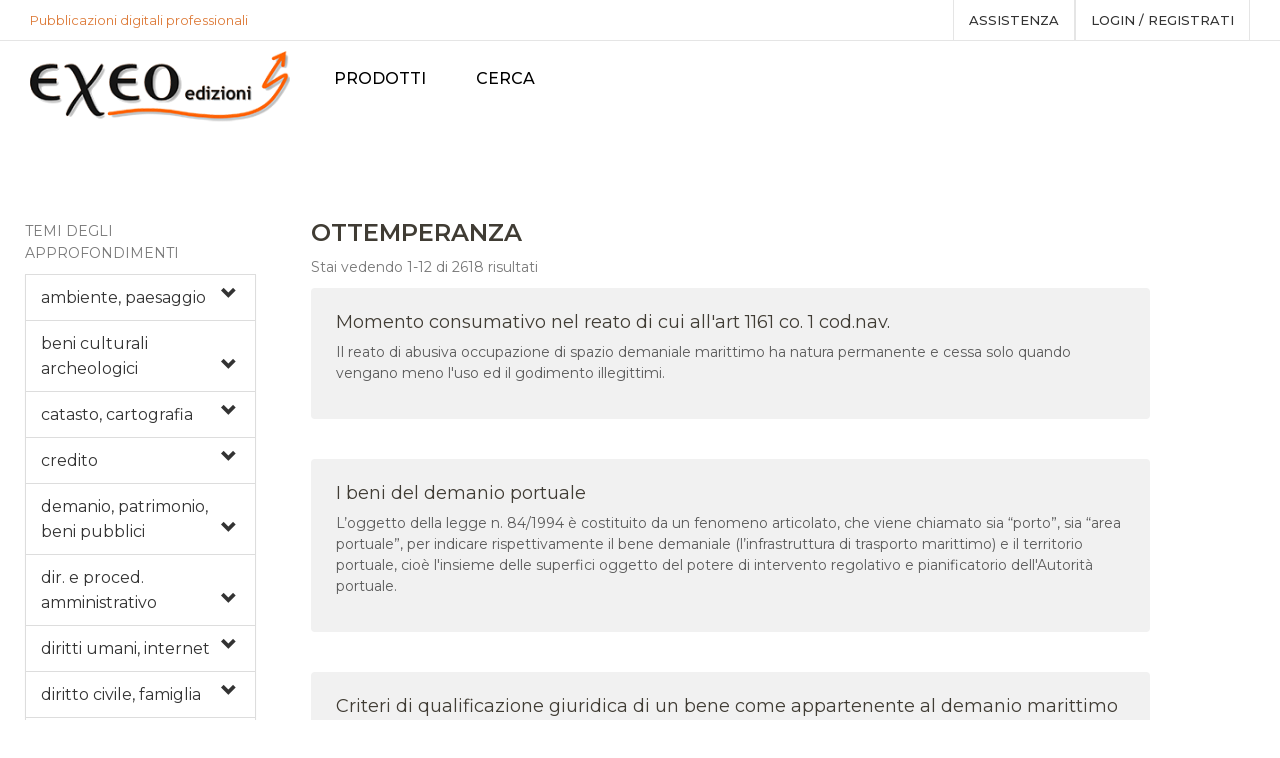

--- FILE ---
content_type: text/html; charset=utf-8
request_url: https://www.exeo.it/CategoriaArticoli/300/ottemperanza.aspx
body_size: 41499
content:



<!DOCTYPE html>
<!--[if IE 7]><html class="ie ie7"><![endif]-->
<!--[if IE 8]><html class="ie ie8"><![endif]-->
<!--[if IE 9]><html class="ie ie9"><![endif]-->
<html lang="it">
<head><meta charset="utf-8" /><meta http-equiv="X-UA-Compatible" content="IE=edge" /><meta name="viewport" content="width=device-width, initial-scale=1.0" /><meta name="format-detection" content="telephone=no" /><meta name="apple-mobile-web-app-capable" content="yes" /><link href="../../apple-touch-icon.png" rel="apple-touch-icon" /><link href="../../favicon.png" rel="icon" /><meta name="author" /><meta id="meta_keywords" name="keywords" /><meta id="meta_description" name="description" /><title>
	Pubblicazioni digitali professionali | Edizioni Exeo.it
</title><link href="https://fonts.googleapis.com/css?family=Libre+Baskerville:400,700|Maitree:400,600|Montserrat:300,400,500,600&amp;display=swap" rel="stylesheet" /><link rel="stylesheet" href="/plugins/font-awesome/css/font-awesome.min.css" /><link rel="stylesheet" href="/plugins/furniture-icon/style.css" /><link rel="stylesheet" href="/plugins/bootstrap/dist/css/bootstrap.min.css" /><link rel="stylesheet" href="/plugins/owl-carousel/assets/owl.carousel.css" /><link rel="stylesheet" href="/plugins/bootstrap-select/dist/css/bootstrap-select.min.css" /><link rel="stylesheet" href="/plugins/jquery-bar-rating/dist/themes/fontawesome-stars.css" /><link rel="stylesheet" href="/plugins/slick/slick/slick.css" /><link rel="stylesheet" href="/plugins/jquery-ui/jquery-ui.min.css" /><link rel="stylesheet" href="/plugins/lightGallery-master/dist/css/lightgallery.min.css" /><link rel="stylesheet" href="/plugins/select2/select2.css" /><link rel="stylesheet" href="/css/select2.css" /><link rel="stylesheet" href="/css/style.css" /><link rel="stylesheet" href="/css/mesysPager.css" /><link rel="stylesheet" href="/plugins/smoke/themes/gisco.css" /><link rel="stylesheet" href="/css/custom.css" />

    <!-- Favicons -->
    <link rel="shortcut icon" href="/favicon.ico" />

    <!--HTML5 Shim and Respond.js IE8 support of HTML5 elements and media queries-->
    <!--WARNING: Respond.js doesn't work if you view the page via file://-->
    <!--[if lt IE 9]><script src="https://oss.maxcdn.com/libs/html5shiv/3.7.0/html5shiv.js"></script><script src="https://oss.maxcdn.com/libs/respond.js/1.4.2/respond.min.js"></script><![endif]-->
   
    <style>
        ul {
          margin: 0;
          padding: 0;
          list-style: none;
        }

        .nav li {
          border-bottom: 1px solid #eee;
        }

        .nav li a {
          font-size: 14px;
        }

        #accordionMenu {
          max-width: 300px;
        }

        .panel-body {
          padding: 0;
        }

        .panel-group .panel+.panel {
          margin-top: 0;
          border-top: 0;
        }

        .panel-group .panel {
          border-radius: 0;
        }

        .panel-default>.panel-heading {
          color: #333;
          background-color: #fff;
          border-color: #e4e5e7;
          padding: 0;
          -webkit-user-select: none;
          -moz-user-select: none;
          -ms-user-select: none;
          user-select: none;
        }

        .panel-default>.panel-heading a {
          display: block;
          padding: 10px 15px;
          text-decoration: none;
		  max-width: 90%;
        }

        .panel-default>.panel-heading a:after {
          content: "";
          position: relative;
          top: 1px;
          display: inline-block;
          font-family: 'Glyphicons Halflings';
          font-style: normal;
          font-weight: 400;
          line-height: 1;
          -webkit-font-smoothing: antialiased;
          -moz-osx-font-smoothing: grayscale;
          float: right;
          transition: transform .25s linear;
          -webkit-transition: -webkit-transform .25s linear;
		  margin-right: -20px;
        }

        .panel-default>.panel-heading a[aria-expanded="true"] {
          background-color: #eee;
        }

        .panel-default>.panel-heading a[aria-expanded="true"]:after {
          content: "\e113";
        }

        .panel-default>.panel-heading a[aria-expanded="false"]:after {
          content: "\e114";
        }

        .ps-sidebar{
            max-width:fit-content;
        }

        li.list-group-item {margin: 0 -15px;border-top: 1px solid #ddd !important;border-bottom: 0;padding-left: 30px;}

    </style>
</head>
<body>
    <form method="post" action="./ottemperanza.aspx" id="frmPrincipale" autocomplete="off">
<div class="aspNetHidden">
<input type="hidden" name="RadScriptManager1_TSM" id="RadScriptManager1_TSM" value="" />
<input type="hidden" name="__EVENTTARGET" id="__EVENTTARGET" value="" />
<input type="hidden" name="__EVENTARGUMENT" id="__EVENTARGUMENT" value="" />
<input type="hidden" name="__VIEWSTATE" id="__VIEWSTATE" value="/[base64]/igJ0sIHNpYSDigJxhcmVhIHBvcnR1YWxl4oCdLCBwZXIgaW5kaWNhcmUgcmlzcGV0dGl2YW1lbnRlIGlsIGJlbmUgZGVtYW5pYWxlIChs4oCZaW5mcmFzdHJ1dHR1cmEgZGkgdHJhc3BvcnRvIG1hcml0dGltbykgZSBpbCB0ZXJyaXRvcmlvIHBvcnR1YWxlLCBjaW/[base64]/xOpUzy6xUXgNSCPkPNLgostbydA==" />
</div>

<script type="text/javascript">
//<![CDATA[
var theForm = document.forms['frmPrincipale'];
if (!theForm) {
    theForm = document.frmPrincipale;
}
function __doPostBack(eventTarget, eventArgument) {
    if (!theForm.onsubmit || (theForm.onsubmit() != false)) {
        theForm.__EVENTTARGET.value = eventTarget;
        theForm.__EVENTARGUMENT.value = eventArgument;
        theForm.submit();
    }
}
//]]>
</script>


<script src="/WebResource.axd?d=o-PqfroY_cXMQ-gVUknaS833spJFXZB76Fp6jD8Jv7kUSZwRfcMtD9P6p7-Cy9SSRfjkay0alLvsJ0uYuhdAYiUwJy1lmOCFZb1SCGNnvdQ1&amp;t=637454104754849868" type="text/javascript"></script>


<script type="text/javascript">
//<![CDATA[
var __cultureInfo = {"name":"it-IT","numberFormat":{"CurrencyDecimalDigits":2,"CurrencyDecimalSeparator":",","IsReadOnly":false,"CurrencyGroupSizes":[3],"NumberGroupSizes":[3],"PercentGroupSizes":[3],"CurrencyGroupSeparator":".","CurrencySymbol":"€","NaNSymbol":"NaN","CurrencyNegativePattern":8,"NumberNegativePattern":1,"PercentPositivePattern":1,"PercentNegativePattern":1,"NegativeInfinitySymbol":"-∞","NegativeSign":"-","NumberDecimalDigits":2,"NumberDecimalSeparator":",","NumberGroupSeparator":".","CurrencyPositivePattern":3,"PositiveInfinitySymbol":"∞","PositiveSign":"+","PercentDecimalDigits":2,"PercentDecimalSeparator":",","PercentGroupSeparator":".","PercentSymbol":"%","PerMilleSymbol":"‰","NativeDigits":["0","1","2","3","4","5","6","7","8","9"],"DigitSubstitution":1},"dateTimeFormat":{"AMDesignator":"","Calendar":{"MinSupportedDateTime":"\/Date(-62135596800000)\/","MaxSupportedDateTime":"\/Date(253402297199999)\/","AlgorithmType":1,"CalendarType":1,"Eras":[1],"TwoDigitYearMax":2029,"IsReadOnly":false},"DateSeparator":"/","FirstDayOfWeek":1,"CalendarWeekRule":2,"FullDateTimePattern":"dddd d MMMM yyyy HH:mm:ss","LongDatePattern":"dddd d MMMM yyyy","LongTimePattern":"HH:mm:ss","MonthDayPattern":"d MMMM","PMDesignator":"","RFC1123Pattern":"ddd, dd MMM yyyy HH\u0027:\u0027mm\u0027:\u0027ss \u0027GMT\u0027","ShortDatePattern":"dd/MM/yyyy","ShortTimePattern":"HH:mm","SortableDateTimePattern":"yyyy\u0027-\u0027MM\u0027-\u0027dd\u0027T\u0027HH\u0027:\u0027mm\u0027:\u0027ss","TimeSeparator":":","UniversalSortableDateTimePattern":"yyyy\u0027-\u0027MM\u0027-\u0027dd HH\u0027:\u0027mm\u0027:\u0027ss\u0027Z\u0027","YearMonthPattern":"MMMM yyyy","AbbreviatedDayNames":["dom","lun","mar","mer","gio","ven","sab"],"ShortestDayNames":["do","lu","ma","me","gi","ve","sa"],"DayNames":["domenica","lunedì","martedì","mercoledì","giovedì","venerdì","sabato"],"AbbreviatedMonthNames":["gen","feb","mar","apr","mag","giu","lug","ago","set","ott","nov","dic",""],"MonthNames":["gennaio","febbraio","marzo","aprile","maggio","giugno","luglio","agosto","settembre","ottobre","novembre","dicembre",""],"IsReadOnly":false,"NativeCalendarName":"calendario gregoriano","AbbreviatedMonthGenitiveNames":["gen","feb","mar","apr","mag","giu","lug","ago","set","ott","nov","dic",""],"MonthGenitiveNames":["gennaio","febbraio","marzo","aprile","maggio","giugno","luglio","agosto","settembre","ottobre","novembre","dicembre",""]},"eras":[1,"d.C.",null,0]};//]]>
</script>

<script src="/Telerik.Web.UI.WebResource.axd?_TSM_HiddenField_=RadScriptManager1_TSM&amp;compress=1&amp;_TSM_CombinedScripts_=%3b%3bSystem.Web.Extensions%2c+Version%3d4.0.0.0%2c+Culture%3dneutral%2c+PublicKeyToken%3d31bf3856ad364e35%3aen-US%3aba1d5018-bf9d-4762-82f6-06087a49b5f6%3aea597d4b%3ab25378d2" type="text/javascript"></script>
<script type="text/javascript">
//<![CDATA[
var PageMethods = function() {
PageMethods.initializeBase(this);
this._timeout = 0;
this._userContext = null;
this._succeeded = null;
this._failed = null;
}
PageMethods.prototype = {
_get_path:function() {
 var p = this.get_path();
 if (p) return p;
 else return PageMethods._staticInstance.get_path();},
SetImmagineProfilo:function(tipo,ext,source,succeededCallback, failedCallback, userContext) {
return this._invoke(this._get_path(), 'SetImmagineProfilo',false,{tipo:tipo,ext:ext,source:source},succeededCallback,failedCallback,userContext); }}
PageMethods.registerClass('PageMethods',Sys.Net.WebServiceProxy);
PageMethods._staticInstance = new PageMethods();
PageMethods.set_path = function(value) { PageMethods._staticInstance.set_path(value); }
PageMethods.get_path = function() { return PageMethods._staticInstance.get_path(); }
PageMethods.set_timeout = function(value) { PageMethods._staticInstance.set_timeout(value); }
PageMethods.get_timeout = function() { return PageMethods._staticInstance.get_timeout(); }
PageMethods.set_defaultUserContext = function(value) { PageMethods._staticInstance.set_defaultUserContext(value); }
PageMethods.get_defaultUserContext = function() { return PageMethods._staticInstance.get_defaultUserContext(); }
PageMethods.set_defaultSucceededCallback = function(value) { PageMethods._staticInstance.set_defaultSucceededCallback(value); }
PageMethods.get_defaultSucceededCallback = function() { return PageMethods._staticInstance.get_defaultSucceededCallback(); }
PageMethods.set_defaultFailedCallback = function(value) { PageMethods._staticInstance.set_defaultFailedCallback(value); }
PageMethods.get_defaultFailedCallback = function() { return PageMethods._staticInstance.get_defaultFailedCallback(); }
PageMethods.set_enableJsonp = function(value) { PageMethods._staticInstance.set_enableJsonp(value); }
PageMethods.get_enableJsonp = function() { return PageMethods._staticInstance.get_enableJsonp(); }
PageMethods.set_jsonpCallbackParameter = function(value) { PageMethods._staticInstance.set_jsonpCallbackParameter(value); }
PageMethods.get_jsonpCallbackParameter = function() { return PageMethods._staticInstance.get_jsonpCallbackParameter(); }
PageMethods.set_path("ottemperanza.aspx");
PageMethods.SetImmagineProfilo= function(tipo,ext,source,onSuccess,onFailed,userContext) {PageMethods._staticInstance.SetImmagineProfilo(tipo,ext,source,onSuccess,onFailed,userContext); }
//]]>
</script>

<div class="aspNetHidden">

	<input type="hidden" name="__VIEWSTATEGENERATOR" id="__VIEWSTATEGENERATOR" value="F87C65E8" />
	<input type="hidden" name="__EVENTVALIDATION" id="__EVENTVALIDATION" value="/wEdANIBkQ5H888gkwUIr5AotC7giJcsWJfXbMlB5o8Ae1TXEYVfNw/75d+c17OmuuI57x+YRQnBuWlV4bXpb3aqnjqmalMXi0PmiDkV2udKzy9Ep8g4ndyYpZROCKJqGdAOqZxz+hg2ZnLR3vDMNXXDI4AB61nqGziiLGCETShzlm6H4q0eF14eIhWoLVhje3ZsCT5VqbVYJ006bR47M50xu+sgMHEUt8/ht96ErAF66JJRhJ5ZTdjIt6vJ8zxXjDzTpSqLMmE9JSlNPy7S4WuhGd9nIYtFe5Xh3y1bY/bQzu2QJMuwD5CHhokq7pJ9/0Ywcv6ahF6IAdsZ+0CxYmGxKXiohq905SrqcqFTI3lJFcOgh/MF6l7Y2T30sHWvPVRLlXbitD/bd16OrEh58MwIT2EPLHx7jF9A/lOhIJ3MP52vdwry5Av739nxauxGQqwf8sDaa6FvektYGCSOcwyMb4htZidWcQCCIGLR26PrturWsC/Qx0trvHWRIxD3cj3lccHv4ubDRreAufIAVqezFbZUAeu56/lf1JkTQWyt3O6TxnCXTQhTRVKgFssp+GG0Rw591Bb/vS/ynb3zkdbsdMvw1wfYLaS1QcdcrkkYvgyV8gaP3zxdWIHdVCa7fnNAC2UOjk8MbVBnlNNcJ9GGR7gcAoSVqJ+9QMWB+J4mUhuDvRxKmFFyp0nZa1/ad5tl2w0D5hNu12K59ScHwlFACwYaZdKKiw2SDNrjxFBpf3cSm/PKRGoVEqzbgy/o9DgCDw2PbWA96d6ABEmR8UCSrIhKX5Swp3qfSJkdNssSrOF4s1Shw74492Aj4I1gEU8f/FLmB3Gkm2dnjnt5gU97UoQjCDzS73M5A8IXLIAhhzgRCck15lqBMh2RaJgfVRoRai4wW7v3XNi93a0gC6EPxFTnBXQ8T9NVD1xBOU9hG5C2ynRW4NIeNlLMGZ8uHM/wj7eMjEWddjmTjOAS234auVVQ/VsLXqgocwC7bhQhaAYEZOHFpoc0AzFpZUUU92GlOL5FbhSpNrpaLkXCnCkZbglkRyy7qOKVixWVdQpQqQ7p5pUHadM++Nq/Xy8ljnkJR6rV3052OwgmBYlPpGp7WDmD60v/CWbX+BM/ged0Fzn4VA7lTTUk9ehKt3iSQeXN3UAJVIbbFmAljD9kvhQyqTkIjhM+md+aAaLGzb7BCnHfCzqsddiIFC1f1uKHitWiiTOWdwx0MOXV6FzGxVom0sQbHgREubds9PtVQv/rAhhEuZ0dfnM5vZNHUflTkVBWov1ZPZsAF+CgTstK9UE5AfaXmwUkthAx1iOcLKXjN67xTP+orDn3/wW7OZpUsMyY4miGnDbTD8XBuPZmD8+OKnOh1OMlOXIXOLzybaoIPBF7jItXQ+M+A0gMFts6q23dUOKKZ4RZy67yUDAel3XcwT/qe2RSou4GtyDI+HCp0rmlMY6WRnnVocrSwggRZGFEyYtMlJNo0UZiLXPpvdyh9kZfmuAG5iktvFI/Ppab+cXoPx3t75p1ifiyUzVAWc3CZNssqzSgofB14tyONalCFqzANuq+4kGQccpm/OcKSo4FBfS5zCFjR3HsYNHU8fya6qAf6NofThOI85EjHwEx/1MXe39ZUKe4Sc577jlGfq8JbXAqg9Sl9Yw0p+sIEWBV3r8wGI2ao29axSJn/7bumelVwMpyDLdjVDJmDl6KCQHyQXLK3JD7BlXAkf+6BZj0eonxab7PJ41cLtCPT9E9AwX+QjEMaZtSus8RHCbqhhRY2r64ba2WpnpZkSaSOdkG0ByY9T8WnIVtxDig8L0sJhxfqN++/MBo+jf4kBE+WMDK7rviuYNj3hg4vFyiBlpf3QYOu0lPEdi+BsgW6BRoABEv5ZQC9XWviz36mTKkIukEPdxL7eIdpsIFcb4ujJfPD+CmPjETcjzQjvLCT9tNmTRa889K2Z/[base64]/ixVOAV/ZuHhDqthtzAjLDGATdH6t9n2KhCyZknaHdYL3KLi01jVbphKR7kOJnI5053c3UQn98H6id0TtBJT02b4ACd934nPVdhDQ7HStwhXegnbzGnaO+k3Ko/HloAWGH1mcPOvIq7wizhpaIjl60qqIei3hMeCzBGg3VkkmnvN8aF8k+rufM/rXS8s5mIwiWfSfUXiPVo/BydaP/WFpdYJuqdwJdWBbPn06aGU/Z1Zc0DdgdrFgspi/Yag3tfQ4I/lK9CBDrCGVzFCLuZswR0FfRxKkLMEMBZsjybYdFeimp4V9dCBjkIZV0YGM1751Z78Ebi1F/hIsFyXH13itqZiEvb2BD6ZoCYquXZWpFWtXSPmSKrkbA0MHLG4h6K4wt39pscm43Sh9yp+AMLwj1AlqCZayO+5sjIuYEyNI9vNpHLQmCCyi4HH75FWvAiKsLjP6GiEz17d9Zf22LkrMUF27iItq2bE3c+kklntmcZoYL/0/Z62jVdrTHUPkCjKiQqpIqRPmjJH20efbAjoyOF8Sx2nDPc89UQOg0gr85/xv+smny6EaVjwu6B0BfbKzkI57AQCiZ78SnmH82JIViRiDtbInb5ZwwmJDb6XTW5AEbYw4dGl1BTZQ9JuKln+xqjZx/tlFzsSK+TyvioiTA5YcnTu/mSNOql4DT98RfZgNemNyh27iy9AmWkywNUnu9xBDt4g8aPATi/Mdi6zL7aDl+oKhq0nUAP21c4Mr3SXDomCiZTgMzZXTOtLoyXwK4MvcbDHSBJ9eq0aDZ1+1VbTkqhPhh0cFmb/urgPD0YdIVvP2TgzWRHdQvICMgkS0Z0Oopmwj2SCx9sXBnLR6CCBQnZYEjbA+UKSz/GgMQ4g7qGsOugQg8J7sDJ1nbvf4NClhWsCAshCeHVBHcA99lCvXCaGp1e6QNdPmv8+mxP5eHPm5bY8281EJU1mD85dtSs0dLHgfbTRu+TT3jDU0fgWPkFYlprFNXuio9DHRQj5noS7Mra/u88J0Ij56AmVRA3ld7KUntwtN/0Ad0abQO3XbESvAO+krIu5YZwnr9d2Yqw/0+epjQSuDIcrJQJUTKloCQUmTgiP/gB6Xrdvam+krhWJMsUTFsSgxLi+nka6iJ8R8OeuotfHwnoc19HAzPj3cplO0uXF5zBhn4nQwd62Q4O/gE4yI8Scy3rwrAeeZ/Kd9aK1oBp9uLAYdgDzY2ejPRYsQ4k1aIxI1c4m7sZM1Ch4vY5j76fPp1hJEEFBOQZJalQODEhmwmg8B1fJlrWD0Ee6Um7SCDQSDXiuMCopU74P0qvb1OENbPFFnwReQoITiRhTnREhrhcLVNz1ct0S3HSyzFBcUWZMLXvPOfBF2cGp/NmUS7ZMWqYtyT9DIzj5vGZhCqjicau/NmQup0EqKrAPynq88qHWx2RiX2nRclnQrE+j9tVO4wENXdvyPCiskvl4vxvyLDA+X88+a5Z9UW3nh7xjmFFrVICGRDmu8OE/BHilcP3p65CvN4u4h4CLsMUtyJtyQqgFrlbKzGz3ghYzweK1sYoqn8D6+P+3L4EvHcGa7AyzsloHkVNOI066SXX3+mCIIv6ZWSUh/u6RP64KFZqujsJzPGPcByM7OPL7whh4tc0KAcMQSQmBAbCP4gL4jvORzJst4NXHPDDkd/xABFz8g6UfLKTs8SxeEt7OisWNtMF7TBiI8VJQqKLyl436pLIaRL9f/iMxFv+Ssc7mUdT9Oc9A6HZCngbLBvw3gKbr/OTTrnjtQYaOPqpLPPzimvxUa5DfOsSm1OQBmI+XHc/AFWpf4OK1G71I+SO5DgARXQOOIGHXrUTG7gpe7cUzI+/LwAeU+ODgoRkVt40pLqDECHqkNzToUBRJTMBRV89WvyLGCdTcras0XMa1RBvjv/odgtl69Iv/SZnlNcDSIFAC/6Y0AWGchDGtn6l/e7hNpbD6AKDwEhsfMbiwWXccQF4xbtML5YCCFkfN9kJHidj0pH8PU4LL2EDzQOmcdj1CsqWKq1M7boCWvSGwIa1TZBpG8qpr+PQu3S8pWYO1BhvsosazapYPQ2TT5cepyQ9qm2bVf3+L6cfHSYHRcDcpvxJc+Oj3/3BBT/TeIfvcWuFLQb6up0ST6f5Mg0y7nYDT2A75dHDPJ4wvoaHKTEoNdF8mn/9WDrEbLFoO1LgAfmv2zf0RNE1gu6a/ok3gdWkPrhUHCW/mBE=" />
</div>
        <script type="text/javascript">
//<![CDATA[
Sys.WebForms.PageRequestManager._initialize('ctl00$RadScriptManager1', 'frmPrincipale', ['tctl00$upd_login','upd_login'], [], [], 90, 'ctl00');
//]]>
</script>


        <div class="header--sidebar">
		<a class="ps-logo" href="/Start/Index.aspx">
                        <img src="/images/logo.png" alt="Exeo Edizioni" style="padding-right: 10px;padding-left: 10px;margin-top:10px;"></a>
		</div>
        <!--  Header-->
        <header class="header" data-sticky="true">
            <div class="header__top">
                <div class="ps-container">
                    <div class="row">
                        <div class="col-lg-4 col-md-4 hidden-sm hidden-xs ">

                            <p style="color: #dd7a38;">Pubblicazioni digitali professionali</p>


                        </div>

                        <!-- <div class="col-lg-4 col-md-4 col-sm-6 col-xs-6 ">
						 <div class="pss-cart"></div>
						 <div class="ps-form--search" style="width:100%;">
                        <i class="furniture-search"></i>
                        <input name="ctl00$txt_cerca_su_exeo" type="text" id="txt_cerca_su_exeo" class="form-control" placeholder="Nel sito" />

                    </div>
						</div> -->

						<div class="col-lg-8 col-md-8 col-sm-12 col-xs-12 ">
                            <div class="header__actions">



                                
                                
                                



                                <a href="/Faq/76/ebook-exeo-edizioni-digitali-editoria-elettronica-professionale-come-funziona.aspx" >assistenza</a>



                                <a href="../../Start/#" id="a_login" data-toggle="modal" data-target="#sem-login">
                                    Login / registrati
                                </a>
                                <div class="btn-group ps-dropdown" style="display:none;">
                                    <a class="dropdown-toggle" href="#" data-toggle="dropdown"
                                        aria-haspopup="true" aria-expanded="false">
                                            Lingua
                                        <i class="fa fa-angle-down"></i></a>
                                    <ul class="dropdown-menu">
                                        <li>
                                            <a id="btn_italiano" class="active" href="javascript:__doPostBack(&#39;ctl00$btn_italiano&#39;,&#39;&#39;)">Italiano<img src="/images/flag/italy.svg" alt="italiano"></a>
                                        </li>
                                        <li>
                                            <a id="btn_inglese" href="javascript:__doPostBack(&#39;ctl00$btn_inglese&#39;,&#39;&#39;)">Inglese<img src="/images/flag/uk.svg" alt="english"></a>
                                        </li>
                                    </ul>
                                </div>
                            </div>
                        </div>
                    </div>
                </div>
            </div>
            <nav class="navigation">
                <div class="ps-container">
                    <a class="ps-logo" href="/Start/Index.aspx">
                        <img src="/images/logo.png" alt="Exeo Edizioni"></a>
                    <ul class="main-menu menu">
                        <!-- <li id="li_home">
                            <a href="/Start/Index.aspx">Home</a>
                        </li> -->

                        <li id="li_pubb" class="menu-item-has-children"><a href="/Pubblicazioni/Hub.aspx">PRODOTTI</a>
                            <ul class="sub-menu">
                                <li>
                                    <a href="/Categorie/7/Monografie.aspx">Monografie</a>
                                </li>
                                <li>
                                    <a href="/Categorie/19/Repertori.aspx">Repertori</a>
                                </li>
                                <li>
                                    <a href="/Categorie/22/Codici.aspx">Codici</a>
                                </li>
                                <li style="display:none;">
                                    <a href="/Categorie/23/Crediti.aspx">Crediti</a>
                                </li>
                                <li id="li_rivi"><a
                                        href="/Articoli/Riviste.aspx">Riviste online</a>
                                </li>

                                <li id="li_arti" class="current-menu-item"><a href="/Articoli/Articoli.aspx">Articoli</a>
                                </li>
								<li style="display:none;">
								    <a href="https://gestorepatrimonio.it">Gestionale patrimonio</a>
								</li>
								<li>
								    <a href="https://valoriagricoli.it/" target="_blank">Valori agricoli</a>
								</li>
                            </ul>
                        </li>





                        

                        <li>
                            <a id="btn_cerca_su_exeo" href="javascript:__doPostBack(&#39;ctl00$btn_cerca_su_exeo&#39;,&#39;&#39;)">Cerca</a>
                        </li>

                        <!-- <li><a href="/ebook-exeo-edizioni-digitali-editoria-elettronica-professionale-come-funziona" id="a_myexeo" style="background-color: #5a667a;
                                background-image: -webkit-linear-gradient(top, #5a667a, #2e1f50);
                                background-image: linear-gradient(to bottom,#5a667a, #2e1f50);color:#fff;">ISTRUZIONI</a></li> -->

                        <li id="li_cont" style="display:none;"><a href="/Start/Contatti.aspx">Contatti</a></li>
                    </ul>
                    <div class="menu-toggle"><span></span></div>
                    

                </div>
            </nav>
        </header>

        

    <main class="ps-main ps-sidebar-layout">

        <div class="ps-content">

            <h1 style="font-size: 24px;">
                OTTEMPERANZA
            </h1>

            

            <p>Stai vedendo
                1-12
                di
                2618
                risultati</p>
            
            

                    <div class="ps-review">
                        <div class="ps-review__content">
                            <header>
                                <h4>
                                    <a href="https://www.exeo.it/free/reati-art-1161-co-1-cod-nav-momento-consumativo" id="body_rpt_articoli_lnk_articoli_0">
                                        Momento consumativo nel reato di cui all'art 1161 co. 1 cod.nav.
                                    </a>
                                </h4>
                            </header>
                            <p>
                                Il reato di abusiva occupazione di spazio demaniale marittimo ha natura permanente e cessa solo quando vengano meno l'uso ed il godimento illegittimi.
                            </p>
                        </div>
                    </div>

                

                    <div class="ps-review">
                        <div class="ps-review__content">
                            <header>
                                <h4>
                                    <a href="https://www.exeo.it/free/demanio-portuale" id="body_rpt_articoli_lnk_articoli_1">
                                        I beni del demanio portuale
                                    </a>
                                </h4>
                            </header>
                            <p>
                                L’oggetto della legge n. 84/1994 è costituito da un fenomeno articolato, che viene chiamato sia “porto”, sia “area portuale”, per indicare rispettivamente il bene demaniale (l’infrastruttura di trasporto marittimo) e il territorio portuale, cioè l'insieme delle superfici oggetto del potere di intervento regolativo e pianificatorio dell'Autorità portuale.
                            </p>
                        </div>
                    </div>

                

                    <div class="ps-review">
                        <div class="ps-review__content">
                            <header>
                                <h4>
                                    <a href="https://www.exeo.it/free/demanio-marittimo-prova-della-demanialita" id="body_rpt_articoli_lnk_articoli_2">
                                        Criteri di qualificazione giuridica di un bene come appartenente al demanio marittimo
                                    </a>
                                </h4>
                            </header>
                            <p>
                                Criterio determinante per verificare la qualificazione giuridica di un bene come appartenente al demanio marittimo è il profilo naturalistico, costituito dalla natura geomorfologica del terreno, unitamente a quello finalistico-funzionale, collegato all'attitudine del bene a realizzare il pubblico uso del mare.
                            </p>
                        </div>
                    </div>

                

                    <div class="ps-review">
                        <div class="ps-review__content">
                            <header>
                                <h4>
                                    <a href="https://www.exeo.it/free/pianificazione-piani-demaniali-marittimi-regioni" id="body_rpt_articoli_lnk_articoli_3">
                                        I piani demaniali marittimi comunali e regionali
                                    </a>
                                </h4>
                            </header>
                            <p>
                                Il piano demaniale marittimo non necessita di notifica individuale ai concessionari a norma dell'art. 20 L.R. Abruzzo 18/1983: detta previsione regola attiene all'approvazione di piani urbanistici che incidono su diritti proprietari, fattispecie diversa da quella del piano demaniale marittimo che incida sui diritti dei concessionari.
                            </p>
                        </div>
                    </div>

                

                    <div class="ps-review">
                        <div class="ps-review__content">
                            <header>
                                <h4>
                                    <a href="https://www.exeo.it/free/demanio-e-patrimonio-demanio-demanio-marittimo-regioni" id="body_rpt_articoli_lnk_articoli_4">
                                        Demanio marittimo e norme regionali: riparto delle funzioni amministrative
                                    </a>
                                </h4>
                            </header>
                            <p>
                                Dall'attuale quadro normativo in materia si evince come alle Regioni risulta conferito il potere di gestione del demanio marittimo, fatti salvi i poteri delle Autorità Portuali alle quali va attribuita la categoria di enti pubblici non economici che svolgono attività di natura pubblica nella gestione del demanio marittimo.
                            </p>
                        </div>
                    </div>

                

                    <div class="ps-review">
                        <div class="ps-review__content">
                            <header>
                                <h4>
                                    <a href="https://www.exeo.it/free/demanio-marittimo-spiagge-attrezzate-e-diritto-di-balneazione" id="body_rpt_articoli_lnk_articoli_5">
                                        Fruizione del demanio marittimo: spiagge libere attrezzate e balneazione
                                    </a>
                                </h4>
                            </header>
                            <p>
                                Il lido del mare è quella porzione di riva a contatto diretto con le acque del mare, da cui resta normalmente coperta a mezzo delle mareggiate ordinarie, sicché ne riesce impossibile ogni altro uso che non sia quello marittimo; la spiaggia è costituita non solo da quei tratti di terra prossimi al mare che siano sottoposti alle mareggiate straordinarie, ma comprende anche l'arenile, cioè quel tratto di terra che risulti relitto in seguito al naturale ritirarsi delle acque.
                            </p>
                        </div>
                    </div>

                

                    <div class="ps-review">
                        <div class="ps-review__content">
                            <header>
                                <h4>
                                    <a href="https://www.exeo.it/free/reati-art-1161-co-1-cod-nav-elemento-oggettivo" id="body_rpt_articoli_lnk_articoli_6">
                                        L'elemento oggettivo nel reato di cui all'art. 1161 co 1 c.n.
                                    </a>
                                </h4>
                            </header>
                            <p>
                                Costituisce illecita occupazione del lido del mare ex art. 1161 c.n. collocare stabilmente i propri ombrelloni benché non ancora noleggiati dai bagnanti da parte del privato autorizzato solamente a mantenervi depositi di ombrelloni e sdraio, da collocare sulla spiaggia solo dopo essere stati noleggiati.
                            </p>
                        </div>
                    </div>

                

                    <div class="ps-review">
                        <div class="ps-review__content">
                            <header>
                                <h4>
                                    <a href="https://www.exeo.it/free/reati-art-1161-co-1-cod-nav-innovazioni-abusive" id="body_rpt_articoli_lnk_articoli_7">
                                        Le innovazioni abusive nel reato di cui all'art 1161 co. 1 c.n.
                                    </a>
                                </h4>
                            </header>
                            <p>
                                Va qualificata "innovazione" rilevante ai fini della sussistenza del reato di cui all'art. 1161 c.n., comma 1, n. 1), la realizzazione di un gazebo anche non ancorato a terra a servizio di una attività di alaggio di imbarcazioni.
                            </p>
                        </div>
                    </div>

                

                    <div class="ps-review">
                        <div class="ps-review__content">
                            <header>
                                <h4>
                                    <a href="https://www.exeo.it/free/concessione-e-autorizzazione-canone-ricognitorio-o-agevolato" id="body_rpt_articoli_lnk_articoli_8">
                                        La concessione di canone ricognitorio o agevolato in tema di demanio marittimo 
                                    </a>
                                </h4>
                            </header>
                            <p>
                                L'istituto del canone ricognitorio o agevolato postula che l’occupazione dell’area, che comporta la sua sottrazione all’immediato uso pubblico, sia comunque funzionale allo stretto perseguimento di una finalità a valenza pubblicistica, oppure all’esercizio di servizi di pubblica utilità, in entrambi i casi privi di reddittività o proventi.
                            </p>
                        </div>
                    </div>

                

                    <div class="ps-review">
                        <div class="ps-review__content">
                            <header>
                                <h4>
                                    <a href="https://www.exeo.it/free/concessione-e-autorizzazione-canone-demanio-marittimo-legge-296-2006" id="body_rpt_articoli_lnk_articoli_9">
                                        La rideterminazione dei canoni concessori di demanio marittimo ex L. 296/2006
                                    </a>
                                </h4>
                            </header>
                            <p>
                                I criteri di calcolo dei canoni commisurati ai valori di mercato, indicati dalla l. n. 296/2006, in quanto riferiti alle opere realizzate sul bene e non solo alla sua superficie, risultano applicabili soltanto a quelle che già appartengano allo Stato e che già possiedano la qualità di beni demaniali.
                            </p>
                        </div>
                    </div>

                

                    <div class="ps-review">
                        <div class="ps-review__content">
                            <header>
                                <h4>
                                    <a href="https://www.exeo.it/free/concessione-demaniale-marittima-cessazione-del-rapporto-decadenza" id="body_rpt_articoli_lnk_articoli_10">
                                        Il provvedimento di decadenza della concessione demaniale marittima
                                    </a>
                                </h4>
                            </header>
                            <p>
                                E’ legittimo il provvedimento di decadenza della concessione demaniale marittima in caso di mancato utilizzo continuato della concessione o per inadempimento agli obblighi del concessionario che compromettano in modo definitivo il proficuo prosieguo del rapporto concessorio.
                            </p>
                        </div>
                    </div>

                

                    <div class="ps-review">
                        <div class="ps-review__content">
                            <header>
                                <h4>
                                    <a href="https://www.exeo.it/free/concessione-demaniale-marittima-cessazione-del-rapporto-revoca" id="body_rpt_articoli_lnk_articoli_11">
                                        La revoca della concessione demaniale marittima 
                                    </a>
                                </h4>
                            </header>
                            <p>
                                È legittima la revoca della concessione demaniale disposta in seguito all'accertamento di inadempienze e ritardi nei pagamenti del canone, previamente contestati al concessionario.
                            </p>
                        </div>
                    </div>

                

            <table cellpadding="3" cellspacing="1" border="0" class="PagerContainerTable">
	<tr>
		<td class="PagerInfoCell">Pagina 1 di 219</td><td class="PagerCurrentPageCell"><span class="PagerHyperlinkStyle"  ><strong> 1 </strong></span></td><td class="PagerOtherPageCells"><a class="PagerHyperlinkStyle" rel="next" href="https://www.exeo.it/CategoriaArticoli/300/ottemperanza.aspx?PAGE=2"  > 2 </a></td><td class="PagerOtherPageCells"><a class="PagerHyperlinkStyle" rel="next" href="https://www.exeo.it/CategoriaArticoli/300/ottemperanza.aspx?PAGE=3"  > 3 </a></td><td class="PagerOtherPageCells"><a class="PagerHyperlinkStyle" rel="next" href="https://www.exeo.it/CategoriaArticoli/300/ottemperanza.aspx?PAGE=4"  > 4 </a></td><td class="PagerOtherPageCells"><a class="PagerHyperlinkStyle" rel="next" href="https://www.exeo.it/CategoriaArticoli/300/ottemperanza.aspx?PAGE=5"  > 5 </a></td><td class="PagerSSCCells"><a class="PagerHyperlinkStyle" href="https://www.exeo.it/CategoriaArticoli/300/ottemperanza.aspx?PAGE=40"  > 40 </a></td><td class="PagerSSCCells"><a class="PagerHyperlinkStyle" href="https://www.exeo.it/CategoriaArticoli/300/ottemperanza.aspx?PAGE=70"  > 70 </a></td><td class="PagerSSCCells"><a class="PagerHyperlinkStyle" href="https://www.exeo.it/CategoriaArticoli/300/ottemperanza.aspx?PAGE=110"  > 110 </a></td><td class="PagerSSCCells"><a class="PagerHyperlinkStyle" href="https://www.exeo.it/CategoriaArticoli/300/ottemperanza.aspx?PAGE=150"  > 150 </a></td><td class="PagerSSCCells"><a class="PagerHyperlinkStyle" href="https://www.exeo.it/CategoriaArticoli/300/ottemperanza.aspx?PAGE=180"  > 180 </a></td><td class="PagerOtherPageCells"><a class="PagerHyperlinkStyle" rel="next" href="https://www.exeo.it/CategoriaArticoli/300/ottemperanza.aspx?PAGE=2" title=" Avanti alla pagina 2"> &gt; </a></td>
	</tr>
</table>

        </div>

       
            <aside class="ps-sidebar widget widget_sidebar widget_category">

                <p>TEMI DEGLI APPROFONDIMENTI</p>

                
                    <div class="panel-group" id="accordionMenu" role="tablist" aria-multiselectable="true">
                        
                                <div class="panel panel-default">
                                    <div class="panel-heading" role="tab" id="headingOne">
                                        <p class="panel-title">
                                            <a href="../../Articoli/#body_rpt_categorie_collapseOne_0" id="body_rpt_categorie_a_titolo_0" role="button" data-toggle="collapse" data-parent="#accordionMenu" aria-expanded="false" aria-controls="collapseOne" class="collapsed">
                                                ambiente, paesaggio
                                            </a>
                                        </p>
                                    </div>
                                    <div id="body_rpt_categorie_collapseOne_0" class="panel-collapse collapse" role="tabpanel" aria-labelledby="headingOne">
                                        <div class="panel-body">
                                            <ul class="nav">
                                                

                                                        <li>
                                                            <a id="body_rpt_categorie_rpt_categorie_f1_0_lnk_categoria_0" href="javascript:__doPostBack(&#39;ctl00$body$rpt_categorie$ctl00$rpt_categorie_f1$ctl00$lnk_categoria&#39;,&#39;&#39;)">pianificazione ambientale</a>
                                                        </li>

                                                        
                                                                <ul>
                                                            
                                                                </ul>
                                                            

                                                    

                                                        <li>
                                                            <a id="body_rpt_categorie_rpt_categorie_f1_0_lnk_categoria_1" href="javascript:__doPostBack(&#39;ctl00$body$rpt_categorie$ctl00$rpt_categorie_f1$ctl01$lnk_categoria&#39;,&#39;&#39;)">paesaggio</a>
                                                        </li>

                                                        
                                                                <ul>
                                                            
                                                                <li style="margin-left: 30px; display: block; padding: 10px 15px;">
                                                                    <a id="body_rpt_categorie_rpt_categorie_f1_0_rpt_categorie_f2_1_lnk_categoria_0" href="javascript:__doPostBack(&#39;ctl00$body$rpt_categorie$ctl00$rpt_categorie_f1$ctl01$rpt_categorie_f2$ctl01$lnk_categoria&#39;,&#39;&#39;)">abusi paesaggistici</a>
                                                                </li>
                                                            
                                                                <li style="margin-left: 30px; display: block; padding: 10px 15px;">
                                                                    <a id="body_rpt_categorie_rpt_categorie_f1_0_rpt_categorie_f2_1_lnk_categoria_1" href="javascript:__doPostBack(&#39;ctl00$body$rpt_categorie$ctl00$rpt_categorie_f1$ctl01$rpt_categorie_f2$ctl02$lnk_categoria&#39;,&#39;&#39;)">titolo paesaggistico</a>
                                                                </li>
                                                            
                                                                <li style="margin-left: 30px; display: block; padding: 10px 15px;">
                                                                    <a id="body_rpt_categorie_rpt_categorie_f1_0_rpt_categorie_f2_1_lnk_categoria_2" href="javascript:__doPostBack(&#39;ctl00$body$rpt_categorie$ctl00$rpt_categorie_f1$ctl01$rpt_categorie_f2$ctl03$lnk_categoria&#39;,&#39;&#39;)">vincolo paesaggistico</a>
                                                                </li>
                                                            
                                                                </ul>
                                                            

                                                    

                                                        <li>
                                                            <a id="body_rpt_categorie_rpt_categorie_f1_0_lnk_categoria_2" href="javascript:__doPostBack(&#39;ctl00$body$rpt_categorie$ctl00$rpt_categorie_f1$ctl02$lnk_categoria&#39;,&#39;&#39;)">cave, miniere, acque minerali</a>
                                                        </li>

                                                        
                                                                <ul>
                                                            
                                                                </ul>
                                                            

                                                    

                                                        <li>
                                                            <a id="body_rpt_categorie_rpt_categorie_f1_0_lnk_categoria_3" href="javascript:__doPostBack(&#39;ctl00$body$rpt_categorie$ctl00$rpt_categorie_f1$ctl03$lnk_categoria&#39;,&#39;&#39;)">agricoltura</a>
                                                        </li>

                                                        
                                                                <ul>
                                                            
                                                                </ul>
                                                            

                                                    

                                                        <li>
                                                            <a id="body_rpt_categorie_rpt_categorie_f1_0_lnk_categoria_4" href="javascript:__doPostBack(&#39;ctl00$body$rpt_categorie$ctl00$rpt_categorie_f1$ctl04$lnk_categoria&#39;,&#39;&#39;)">screening, VIA, VAS</a>
                                                        </li>

                                                        
                                                                <ul>
                                                            
                                                                </ul>
                                                            

                                                    

                                                        <li>
                                                            <a id="body_rpt_categorie_rpt_categorie_f1_0_lnk_categoria_5" href="javascript:__doPostBack(&#39;ctl00$body$rpt_categorie$ctl00$rpt_categorie_f1$ctl05$lnk_categoria&#39;,&#39;&#39;)">boschi e foreste</a>
                                                        </li>

                                                        
                                                                <ul>
                                                            
                                                                </ul>
                                                            

                                                    
                                            </ul>
                                        </div>
                                    </div>
                                </div>

                            
                                <div class="panel panel-default">
                                    <div class="panel-heading" role="tab" id="headingOne">
                                        <p class="panel-title">
                                            <a href="../../Articoli/#body_rpt_categorie_collapseOne_1" id="body_rpt_categorie_a_titolo_1" role="button" data-toggle="collapse" data-parent="#accordionMenu" aria-expanded="false" aria-controls="collapseOne" class="collapsed">
                                                beni culturali archeologici
                                            </a>
                                        </p>
                                    </div>
                                    <div id="body_rpt_categorie_collapseOne_1" class="panel-collapse collapse" role="tabpanel" aria-labelledby="headingOne">
                                        <div class="panel-body">
                                            <ul class="nav">
                                                

                                                        <li>
                                                            <a id="body_rpt_categorie_rpt_categorie_f1_1_lnk_categoria_0" href="javascript:__doPostBack(&#39;ctl00$body$rpt_categorie$ctl01$rpt_categorie_f1$ctl00$lnk_categoria&#39;,&#39;&#39;)">Vincolo storico culturale</a>
                                                        </li>

                                                        
                                                                <ul>
                                                            
                                                                </ul>
                                                            

                                                    
                                            </ul>
                                        </div>
                                    </div>
                                </div>

                            
                                <div class="panel panel-default">
                                    <div class="panel-heading" role="tab" id="headingOne">
                                        <p class="panel-title">
                                            <a href="../../Articoli/#body_rpt_categorie_collapseOne_2" id="body_rpt_categorie_a_titolo_2" role="button" data-toggle="collapse" data-parent="#accordionMenu" aria-expanded="false" aria-controls="collapseOne" class="collapsed">
                                                catasto, cartografia
                                            </a>
                                        </p>
                                    </div>
                                    <div id="body_rpt_categorie_collapseOne_2" class="panel-collapse collapse" role="tabpanel" aria-labelledby="headingOne">
                                        <div class="panel-body">
                                            <ul class="nav">
                                                

                                                        <li>
                                                            <a id="body_rpt_categorie_rpt_categorie_f1_2_lnk_categoria_0" href="javascript:__doPostBack(&#39;ctl00$body$rpt_categorie$ctl02$rpt_categorie_f1$ctl00$lnk_categoria&#39;,&#39;&#39;)">sanzioni catastali</a>
                                                        </li>

                                                        
                                                                <ul>
                                                            
                                                                </ul>
                                                            

                                                    

                                                        <li>
                                                            <a id="body_rpt_categorie_rpt_categorie_f1_2_lnk_categoria_1" href="javascript:__doPostBack(&#39;ctl00$body$rpt_categorie$ctl02$rpt_categorie_f1$ctl01$lnk_categoria&#39;,&#39;&#39;)">fabbricati rurali</a>
                                                        </li>

                                                        
                                                                <ul>
                                                            
                                                                </ul>
                                                            

                                                    

                                                        <li>
                                                            <a id="body_rpt_categorie_rpt_categorie_f1_2_lnk_categoria_2" href="javascript:__doPostBack(&#39;ctl00$body$rpt_categorie$ctl02$rpt_categorie_f1$ctl02$lnk_categoria&#39;,&#39;&#39;)">tipo mappale, frazionamento</a>
                                                        </li>

                                                        
                                                                <ul>
                                                            
                                                                </ul>
                                                            

                                                    

                                                        <li>
                                                            <a id="body_rpt_categorie_rpt_categorie_f1_2_lnk_categoria_3" href="javascript:__doPostBack(&#39;ctl00$body$rpt_categorie$ctl02$rpt_categorie_f1$ctl03$lnk_categoria&#39;,&#39;&#39;)">aggiornamento</a>
                                                        </li>

                                                        
                                                                <ul>
                                                            
                                                                </ul>
                                                            

                                                    

                                                        <li>
                                                            <a id="body_rpt_categorie_rpt_categorie_f1_2_lnk_categoria_4" href="javascript:__doPostBack(&#39;ctl00$body$rpt_categorie$ctl02$rpt_categorie_f1$ctl04$lnk_categoria&#39;,&#39;&#39;)">DOCFA</a>
                                                        </li>

                                                        
                                                                <ul>
                                                            
                                                                </ul>
                                                            

                                                    

                                                        <li>
                                                            <a id="body_rpt_categorie_rpt_categorie_f1_2_lnk_categoria_5" href="javascript:__doPostBack(&#39;ctl00$body$rpt_categorie$ctl02$rpt_categorie_f1$ctl05$lnk_categoria&#39;,&#39;&#39;)">PREGEO</a>
                                                        </li>

                                                        
                                                                <ul>
                                                            
                                                                </ul>
                                                            

                                                    

                                                        <li>
                                                            <a id="body_rpt_categorie_rpt_categorie_f1_2_lnk_categoria_6" href="javascript:__doPostBack(&#39;ctl00$body$rpt_categorie$ctl02$rpt_categorie_f1$ctl06$lnk_categoria&#39;,&#39;&#39;)">dichiarazioni</a>
                                                        </li>

                                                        
                                                                <ul>
                                                            
                                                                </ul>
                                                            

                                                    

                                                        <li>
                                                            <a id="body_rpt_categorie_rpt_categorie_f1_2_lnk_categoria_7" href="javascript:__doPostBack(&#39;ctl00$body$rpt_categorie$ctl02$rpt_categorie_f1$ctl07$lnk_categoria&#39;,&#39;&#39;)">classamento</a>
                                                        </li>

                                                        
                                                                <ul>
                                                            
                                                                </ul>
                                                            

                                                    

                                                        <li>
                                                            <a id="body_rpt_categorie_rpt_categorie_f1_2_lnk_categoria_8" href="javascript:__doPostBack(&#39;ctl00$body$rpt_categorie$ctl02$rpt_categorie_f1$ctl08$lnk_categoria&#39;,&#39;&#39;)">rendita</a>
                                                        </li>

                                                        
                                                                <ul>
                                                            
                                                                </ul>
                                                            

                                                    
                                            </ul>
                                        </div>
                                    </div>
                                </div>

                            
                                <div class="panel panel-default">
                                    <div class="panel-heading" role="tab" id="headingOne">
                                        <p class="panel-title">
                                            <a href="../../Articoli/#body_rpt_categorie_collapseOne_3" id="body_rpt_categorie_a_titolo_3" role="button" data-toggle="collapse" data-parent="#accordionMenu" aria-expanded="false" aria-controls="collapseOne" class="collapsed">
                                                credito
                                            </a>
                                        </p>
                                    </div>
                                    <div id="body_rpt_categorie_collapseOne_3" class="panel-collapse collapse" role="tabpanel" aria-labelledby="headingOne">
                                        <div class="panel-body">
                                            <ul class="nav">
                                                
                                            </ul>
                                        </div>
                                    </div>
                                </div>

                            
                                <div class="panel panel-default">
                                    <div class="panel-heading" role="tab" id="headingOne">
                                        <p class="panel-title">
                                            <a href="../../Articoli/#body_rpt_categorie_collapseOne_4" id="body_rpt_categorie_a_titolo_4" role="button" data-toggle="collapse" data-parent="#accordionMenu" aria-expanded="false" aria-controls="collapseOne" class="collapsed">
                                                demanio, patrimonio, beni pubblici
                                            </a>
                                        </p>
                                    </div>
                                    <div id="body_rpt_categorie_collapseOne_4" class="panel-collapse collapse" role="tabpanel" aria-labelledby="headingOne">
                                        <div class="panel-body">
                                            <ul class="nav">
                                                

                                                        <li>
                                                            <a id="body_rpt_categorie_rpt_categorie_f1_4_lnk_categoria_0" href="javascript:__doPostBack(&#39;ctl00$body$rpt_categorie$ctl04$rpt_categorie_f1$ctl00$lnk_categoria&#39;,&#39;&#39;)">abusi su beni pubblici</a>
                                                        </li>

                                                        
                                                                <ul>
                                                            
                                                                </ul>
                                                            

                                                    

                                                        <li>
                                                            <a id="body_rpt_categorie_rpt_categorie_f1_4_lnk_categoria_1" href="javascript:__doPostBack(&#39;ctl00$body$rpt_categorie$ctl04$rpt_categorie_f1$ctl01$lnk_categoria&#39;,&#39;&#39;)">alloggi pubblici, di servizio</a>
                                                        </li>

                                                        
                                                                <ul>
                                                            
                                                                </ul>
                                                            

                                                    

                                                        <li>
                                                            <a id="body_rpt_categorie_rpt_categorie_f1_4_lnk_categoria_2" href="javascript:__doPostBack(&#39;ctl00$body$rpt_categorie$ctl04$rpt_categorie_f1$ctl02$lnk_categoria&#39;,&#39;&#39;)">acqua acque e pertinenze</a>
                                                        </li>

                                                        
                                                                <ul>
                                                            
                                                                <li style="margin-left: 30px; display: block; padding: 10px 15px;">
                                                                    <a id="body_rpt_categorie_rpt_categorie_f1_4_rpt_categorie_f2_2_lnk_categoria_0" href="javascript:__doPostBack(&#39;ctl00$body$rpt_categorie$ctl04$rpt_categorie_f1$ctl02$rpt_categorie_f2$ctl01$lnk_categoria&#39;,&#39;&#39;)">servizio idrico</a>
                                                                </li>
                                                            
                                                                </ul>
                                                            

                                                    

                                                        <li>
                                                            <a id="body_rpt_categorie_rpt_categorie_f1_4_lnk_categoria_3" href="javascript:__doPostBack(&#39;ctl00$body$rpt_categorie$ctl04$rpt_categorie_f1$ctl03$lnk_categoria&#39;,&#39;&#39;)">strade</a>
                                                        </li>

                                                        
                                                                <ul>
                                                            
                                                                <li style="margin-left: 30px; display: block; padding: 10px 15px;">
                                                                    <a id="body_rpt_categorie_rpt_categorie_f1_4_rpt_categorie_f2_3_lnk_categoria_0" href="javascript:__doPostBack(&#39;ctl00$body$rpt_categorie$ctl04$rpt_categorie_f1$ctl03$rpt_categorie_f2$ctl01$lnk_categoria&#39;,&#39;&#39;)">vicinali pedonali</a>
                                                                </li>
                                                            
                                                                <li style="margin-left: 30px; display: block; padding: 10px 15px;">
                                                                    <a id="body_rpt_categorie_rpt_categorie_f1_4_rpt_categorie_f2_3_lnk_categoria_1" href="javascript:__doPostBack(&#39;ctl00$body$rpt_categorie$ctl04$rpt_categorie_f1$ctl03$rpt_categorie_f2$ctl02$lnk_categoria&#39;,&#39;&#39;)">demaniali uso pubblico</a>
                                                                </li>
                                                            
                                                                </ul>
                                                            

                                                    

                                                        <li>
                                                            <a id="body_rpt_categorie_rpt_categorie_f1_4_lnk_categoria_4" href="javascript:__doPostBack(&#39;ctl00$body$rpt_categorie$ctl04$rpt_categorie_f1$ctl04$lnk_categoria&#39;,&#39;&#39;)">Patrimonio disponibile</a>
                                                        </li>

                                                        
                                                                <ul>
                                                            
                                                                </ul>
                                                            

                                                    

                                                        <li>
                                                            <a id="body_rpt_categorie_rpt_categorie_f1_4_lnk_categoria_5" href="javascript:__doPostBack(&#39;ctl00$body$rpt_categorie$ctl04$rpt_categorie_f1$ctl05$lnk_categoria&#39;,&#39;&#39;)">patrimonio indisponibile</a>
                                                        </li>

                                                        
                                                                <ul>
                                                            
                                                                </ul>
                                                            

                                                    

                                                        <li>
                                                            <a id="body_rpt_categorie_rpt_categorie_f1_4_lnk_categoria_6" href="javascript:__doPostBack(&#39;ctl00$body$rpt_categorie$ctl04$rpt_categorie_f1$ctl06$lnk_categoria&#39;,&#39;&#39;)">occupazione suolo pubblico</a>
                                                        </li>

                                                        
                                                                <ul>
                                                            
                                                                </ul>
                                                            

                                                    

                                                        <li>
                                                            <a id="body_rpt_categorie_rpt_categorie_f1_4_lnk_categoria_7" href="javascript:__doPostBack(&#39;ctl00$body$rpt_categorie$ctl04$rpt_categorie_f1$ctl07$lnk_categoria&#39;,&#39;&#39;)">canoni</a>
                                                        </li>

                                                        
                                                                <ul>
                                                            
                                                                </ul>
                                                            

                                                    

                                                        <li>
                                                            <a id="body_rpt_categorie_rpt_categorie_f1_4_lnk_categoria_8" href="javascript:__doPostBack(&#39;ctl00$body$rpt_categorie$ctl04$rpt_categorie_f1$ctl08$lnk_categoria&#39;,&#39;&#39;)">concessioni demaniali</a>
                                                        </li>

                                                        
                                                                <ul>
                                                            
                                                                <li style="margin-left: 30px; display: block; padding: 10px 15px;">
                                                                    <a id="body_rpt_categorie_rpt_categorie_f1_4_rpt_categorie_f2_8_lnk_categoria_0" href="javascript:__doPostBack(&#39;ctl00$body$rpt_categorie$ctl04$rpt_categorie_f1$ctl08$rpt_categorie_f2$ctl01$lnk_categoria&#39;,&#39;&#39;)">marittime</a>
                                                                </li>
                                                            
                                                                <li style="margin-left: 30px; display: block; padding: 10px 15px;">
                                                                    <a id="body_rpt_categorie_rpt_categorie_f1_4_rpt_categorie_f2_8_lnk_categoria_1" href="javascript:__doPostBack(&#39;ctl00$body$rpt_categorie$ctl04$rpt_categorie_f1$ctl08$rpt_categorie_f2$ctl02$lnk_categoria&#39;,&#39;&#39;)">derivazione d'acqua</a>
                                                                </li>
                                                            
                                                                <li style="margin-left: 30px; display: block; padding: 10px 15px;">
                                                                    <a id="body_rpt_categorie_rpt_categorie_f1_4_rpt_categorie_f2_8_lnk_categoria_2" href="javascript:__doPostBack(&#39;ctl00$body$rpt_categorie$ctl04$rpt_categorie_f1$ctl08$rpt_categorie_f2$ctl03$lnk_categoria&#39;,&#39;&#39;)">posteggio</a>
                                                                </li>
                                                            
                                                                <li style="margin-left: 30px; display: block; padding: 10px 15px;">
                                                                    <a id="body_rpt_categorie_rpt_categorie_f1_4_rpt_categorie_f2_8_lnk_categoria_3" href="javascript:__doPostBack(&#39;ctl00$body$rpt_categorie$ctl04$rpt_categorie_f1$ctl08$rpt_categorie_f2$ctl04$lnk_categoria&#39;,&#39;&#39;)">affidamento, subentro</a>
                                                                </li>
                                                            
                                                                <li style="margin-left: 30px; display: block; padding: 10px 15px;">
                                                                    <a id="body_rpt_categorie_rpt_categorie_f1_4_rpt_categorie_f2_8_lnk_categoria_4" href="javascript:__doPostBack(&#39;ctl00$body$rpt_categorie$ctl04$rpt_categorie_f1$ctl08$rpt_categorie_f2$ctl05$lnk_categoria&#39;,&#39;&#39;)">varie</a>
                                                                </li>
                                                            
                                                                <li style="margin-left: 30px; display: block; padding: 10px 15px;">
                                                                    <a id="body_rpt_categorie_rpt_categorie_f1_4_rpt_categorie_f2_8_lnk_categoria_5" href="javascript:__doPostBack(&#39;ctl00$body$rpt_categorie$ctl04$rpt_categorie_f1$ctl08$rpt_categorie_f2$ctl06$lnk_categoria&#39;,&#39;&#39;)">cessazione diniego revoca</a>
                                                                </li>
                                                            
                                                                <li style="margin-left: 30px; display: block; padding: 10px 15px;">
                                                                    <a id="body_rpt_categorie_rpt_categorie_f1_4_rpt_categorie_f2_8_lnk_categoria_6" href="javascript:__doPostBack(&#39;ctl00$body$rpt_categorie$ctl04$rpt_categorie_f1$ctl08$rpt_categorie_f2$ctl07$lnk_categoria&#39;,&#39;&#39;)">rinnovo proroga</a>
                                                                </li>
                                                            
                                                                <li style="margin-left: 30px; display: block; padding: 10px 15px;">
                                                                    <a id="body_rpt_categorie_rpt_categorie_f1_4_rpt_categorie_f2_8_lnk_categoria_7" href="javascript:__doPostBack(&#39;ctl00$body$rpt_categorie$ctl04$rpt_categorie_f1$ctl08$rpt_categorie_f2$ctl08$lnk_categoria&#39;,&#39;&#39;)">cimiteriale</a>
                                                                </li>
                                                            
                                                                </ul>
                                                            

                                                    

                                                        <li>
                                                            <a id="body_rpt_categorie_rpt_categorie_f1_4_lnk_categoria_9" href="javascript:__doPostBack(&#39;ctl00$body$rpt_categorie$ctl04$rpt_categorie_f1$ctl09$lnk_categoria&#39;,&#39;&#39;)">impianti pubblicitari</a>
                                                        </li>

                                                        
                                                                <ul>
                                                            
                                                                </ul>
                                                            

                                                    

                                                        <li>
                                                            <a id="body_rpt_categorie_rpt_categorie_f1_4_lnk_categoria_10" href="javascript:__doPostBack(&#39;ctl00$body$rpt_categorie$ctl04$rpt_categorie_f1$ctl10$lnk_categoria&#39;,&#39;&#39;)">federalismo demaniale</a>
                                                        </li>

                                                        
                                                                <ul>
                                                            
                                                                </ul>
                                                            

                                                    

                                                        <li>
                                                            <a id="body_rpt_categorie_rpt_categorie_f1_4_lnk_categoria_11" href="javascript:__doPostBack(&#39;ctl00$body$rpt_categorie$ctl04$rpt_categorie_f1$ctl11$lnk_categoria&#39;,&#39;&#39;)">trasferimento del diritto</a>
                                                        </li>

                                                        
                                                                <ul>
                                                            
                                                                <li style="margin-left: 30px; display: block; padding: 10px 15px;">
                                                                    <a id="body_rpt_categorie_rpt_categorie_f1_4_rpt_categorie_f2_11_lnk_categoria_0" href="javascript:__doPostBack(&#39;ctl00$body$rpt_categorie$ctl04$rpt_categorie_f1$ctl11$rpt_categorie_f2$ctl01$lnk_categoria&#39;,&#39;&#39;)">cessione volontaria</a>
                                                                </li>
                                                            
                                                                <li style="margin-left: 30px; display: block; padding: 10px 15px;">
                                                                    <a id="body_rpt_categorie_rpt_categorie_f1_4_rpt_categorie_f2_11_lnk_categoria_1" href="javascript:__doPostBack(&#39;ctl00$body$rpt_categorie$ctl04$rpt_categorie_f1$ctl11$rpt_categorie_f2$ctl02$lnk_categoria&#39;,&#39;&#39;)">decreto di esproprio</a>
                                                                </li>
                                                            
                                                                <li style="margin-left: 30px; display: block; padding: 10px 15px;">
                                                                    <a id="body_rpt_categorie_rpt_categorie_f1_4_rpt_categorie_f2_11_lnk_categoria_2" href="javascript:__doPostBack(&#39;ctl00$body$rpt_categorie$ctl04$rpt_categorie_f1$ctl11$rpt_categorie_f2$ctl03$lnk_categoria&#39;,&#39;&#39;)">retrocessione</a>
                                                                </li>
                                                            
                                                                <li style="margin-left: 30px; display: block; padding: 10px 15px;">
                                                                    <a id="body_rpt_categorie_rpt_categorie_f1_4_rpt_categorie_f2_11_lnk_categoria_3" href="javascript:__doPostBack(&#39;ctl00$body$rpt_categorie$ctl04$rpt_categorie_f1$ctl11$rpt_categorie_f2$ctl04$lnk_categoria&#39;,&#39;&#39;)">dismissione, privatizzazione</a>
                                                                </li>
                                                            
                                                                </ul>
                                                            

                                                    

                                                        <li>
                                                            <a id="body_rpt_categorie_rpt_categorie_f1_4_lnk_categoria_12" href="javascript:__doPostBack(&#39;ctl00$body$rpt_categorie$ctl04$rpt_categorie_f1$ctl12$lnk_categoria&#39;,&#39;&#39;)">demanio</a>
                                                        </li>

                                                        
                                                                <ul>
                                                            
                                                                <li style="margin-left: 30px; display: block; padding: 10px 15px;">
                                                                    <a id="body_rpt_categorie_rpt_categorie_f1_4_rpt_categorie_f2_12_lnk_categoria_0" href="javascript:__doPostBack(&#39;ctl00$body$rpt_categorie$ctl04$rpt_categorie_f1$ctl12$rpt_categorie_f2$ctl01$lnk_categoria&#39;,&#39;&#39;)">demanio cimiteriale</a>
                                                                </li>
                                                            
                                                                <li style="margin-left: 30px; display: block; padding: 10px 15px;">
                                                                    <a id="body_rpt_categorie_rpt_categorie_f1_4_rpt_categorie_f2_12_lnk_categoria_1" href="javascript:__doPostBack(&#39;ctl00$body$rpt_categorie$ctl04$rpt_categorie_f1$ctl12$rpt_categorie_f2$ctl02$lnk_categoria&#39;,&#39;&#39;)">demanio marittimo</a>
                                                                </li>
                                                            
                                                                <li style="margin-left: 30px; display: block; padding: 10px 15px;">
                                                                    <a id="body_rpt_categorie_rpt_categorie_f1_4_rpt_categorie_f2_12_lnk_categoria_2" href="javascript:__doPostBack(&#39;ctl00$body$rpt_categorie$ctl04$rpt_categorie_f1$ctl12$rpt_categorie_f2$ctl03$lnk_categoria&#39;,&#39;&#39;)">(s)demanializzazione</a>
                                                                </li>
                                                            
                                                                </ul>
                                                            

                                                    

                                                        <li>
                                                            <a id="body_rpt_categorie_rpt_categorie_f1_4_lnk_categoria_13" href="javascript:__doPostBack(&#39;ctl00$body$rpt_categorie$ctl04$rpt_categorie_f1$ctl13$lnk_categoria&#39;,&#39;&#39;)">usi e diritti civici</a>
                                                        </li>

                                                        
                                                                <ul>
                                                            
                                                                </ul>
                                                            

                                                    
                                            </ul>
                                        </div>
                                    </div>
                                </div>

                            
                                <div class="panel panel-default">
                                    <div class="panel-heading" role="tab" id="headingOne">
                                        <p class="panel-title">
                                            <a href="../../Articoli/#body_rpt_categorie_collapseOne_5" id="body_rpt_categorie_a_titolo_5" role="button" data-toggle="collapse" data-parent="#accordionMenu" aria-expanded="false" aria-controls="collapseOne" class="collapsed">
                                                dir. e proced. amministrativo
                                            </a>
                                        </p>
                                    </div>
                                    <div id="body_rpt_categorie_collapseOne_5" class="panel-collapse collapse" role="tabpanel" aria-labelledby="headingOne">
                                        <div class="panel-body">
                                            <ul class="nav">
                                                

                                                        <li>
                                                            <a id="body_rpt_categorie_rpt_categorie_f1_5_lnk_categoria_0" href="javascript:__doPostBack(&#39;ctl00$body$rpt_categorie$ctl05$rpt_categorie_f1$ctl00$lnk_categoria&#39;,&#39;&#39;)">autotutela</a>
                                                        </li>

                                                        
                                                                <ul>
                                                            
                                                                <li style="margin-left: 30px; display: block; padding: 10px 15px;">
                                                                    <a id="body_rpt_categorie_rpt_categorie_f1_5_rpt_categorie_f2_0_lnk_categoria_0" href="javascript:__doPostBack(&#39;ctl00$body$rpt_categorie$ctl05$rpt_categorie_f1$ctl00$rpt_categorie_f2$ctl01$lnk_categoria&#39;,&#39;&#39;)">strade</a>
                                                                </li>
                                                            
                                                                </ul>
                                                            

                                                    

                                                        <li>
                                                            <a id="body_rpt_categorie_rpt_categorie_f1_5_lnk_categoria_1" href="javascript:__doPostBack(&#39;ctl00$body$rpt_categorie$ctl05$rpt_categorie_f1$ctl01$lnk_categoria&#39;,&#39;&#39;)">procedimento</a>
                                                        </li>

                                                        
                                                                <ul>
                                                            
                                                                <li style="margin-left: 30px; display: block; padding: 10px 15px;">
                                                                    <a id="body_rpt_categorie_rpt_categorie_f1_5_rpt_categorie_f2_1_lnk_categoria_0" href="javascript:__doPostBack(&#39;ctl00$body$rpt_categorie$ctl05$rpt_categorie_f1$ctl01$rpt_categorie_f2$ctl01$lnk_categoria&#39;,&#39;&#39;)">contraddittorio</a>
                                                                </li>
                                                            
                                                                <li style="margin-left: 30px; display: block; padding: 10px 15px;">
                                                                    <a id="body_rpt_categorie_rpt_categorie_f1_5_rpt_categorie_f2_1_lnk_categoria_1" href="javascript:__doPostBack(&#39;ctl00$body$rpt_categorie$ctl05$rpt_categorie_f1$ctl01$rpt_categorie_f2$ctl02$lnk_categoria&#39;,&#39;&#39;)">accesso agli atti</a>
                                                                </li>
                                                            
                                                                <li style="margin-left: 30px; display: block; padding: 10px 15px;">
                                                                    <a id="body_rpt_categorie_rpt_categorie_f1_5_rpt_categorie_f2_1_lnk_categoria_2" href="javascript:__doPostBack(&#39;ctl00$body$rpt_categorie$ctl05$rpt_categorie_f1$ctl01$rpt_categorie_f2$ctl03$lnk_categoria&#39;,&#39;&#39;)">accordo di pr. conf. di s.</a>
                                                                </li>
                                                            
                                                                </ul>
                                                            

                                                    

                                                        <li>
                                                            <a id="body_rpt_categorie_rpt_categorie_f1_5_lnk_categoria_2" href="javascript:__doPostBack(&#39;ctl00$body$rpt_categorie$ctl05$rpt_categorie_f1$ctl02$lnk_categoria&#39;,&#39;&#39;)">danni</a>
                                                        </li>

                                                        
                                                                <ul>
                                                            
                                                                </ul>
                                                            

                                                    

                                                        <li>
                                                            <a id="body_rpt_categorie_rpt_categorie_f1_5_lnk_categoria_3" href="javascript:__doPostBack(&#39;ctl00$body$rpt_categorie$ctl05$rpt_categorie_f1$ctl03$lnk_categoria&#39;,&#39;&#39;)">ordinanze conting. urgenti</a>
                                                        </li>

                                                        
                                                                <ul>
                                                            
                                                                </ul>
                                                            

                                                    

                                                        <li>
                                                            <a id="body_rpt_categorie_rpt_categorie_f1_5_lnk_categoria_4" href="javascript:__doPostBack(&#39;ctl00$body$rpt_categorie$ctl05$rpt_categorie_f1$ctl04$lnk_categoria&#39;,&#39;&#39;)">progettazione</a>
                                                        </li>

                                                        
                                                                <ul>
                                                            
                                                                </ul>
                                                            

                                                    

                                                        <li>
                                                            <a id="body_rpt_categorie_rpt_categorie_f1_5_lnk_categoria_5" href="javascript:__doPostBack(&#39;ctl00$body$rpt_categorie$ctl05$rpt_categorie_f1$ctl05$lnk_categoria&#39;,&#39;&#39;)">provvedimento</a>
                                                        </li>

                                                        
                                                                <ul>
                                                            
                                                                </ul>
                                                            

                                                    

                                                        <li>
                                                            <a id="body_rpt_categorie_rpt_categorie_f1_5_lnk_categoria_6" href="javascript:__doPostBack(&#39;ctl00$body$rpt_categorie$ctl05$rpt_categorie_f1$ctl06$lnk_categoria&#39;,&#39;&#39;)">discrezionalità della p.a.</a>
                                                        </li>

                                                        
                                                                <ul>
                                                            
                                                                </ul>
                                                            

                                                    
                                            </ul>
                                        </div>
                                    </div>
                                </div>

                            
                                <div class="panel panel-default">
                                    <div class="panel-heading" role="tab" id="headingOne">
                                        <p class="panel-title">
                                            <a href="../../Articoli/#body_rpt_categorie_collapseOne_6" id="body_rpt_categorie_a_titolo_6" role="button" data-toggle="collapse" data-parent="#accordionMenu" aria-expanded="false" aria-controls="collapseOne" class="collapsed">
                                                diritti umani, internet
                                            </a>
                                        </p>
                                    </div>
                                    <div id="body_rpt_categorie_collapseOne_6" class="panel-collapse collapse" role="tabpanel" aria-labelledby="headingOne">
                                        <div class="panel-body">
                                            <ul class="nav">
                                                
                                            </ul>
                                        </div>
                                    </div>
                                </div>

                            
                                <div class="panel panel-default">
                                    <div class="panel-heading" role="tab" id="headingOne">
                                        <p class="panel-title">
                                            <a href="../../Articoli/#body_rpt_categorie_collapseOne_7" id="body_rpt_categorie_a_titolo_7" role="button" data-toggle="collapse" data-parent="#accordionMenu" aria-expanded="false" aria-controls="collapseOne" class="collapsed">
                                                diritto civile, famiglia
                                            </a>
                                        </p>
                                    </div>
                                    <div id="body_rpt_categorie_collapseOne_7" class="panel-collapse collapse" role="tabpanel" aria-labelledby="headingOne">
                                        <div class="panel-body">
                                            <ul class="nav">
                                                

                                                        <li>
                                                            <a id="body_rpt_categorie_rpt_categorie_f1_7_lnk_categoria_0" href="javascript:__doPostBack(&#39;ctl00$body$rpt_categorie$ctl07$rpt_categorie_f1$ctl00$lnk_categoria&#39;,&#39;&#39;)">obbligazioni</a>
                                                        </li>

                                                        
                                                                <ul>
                                                            
                                                                </ul>
                                                            

                                                    

                                                        <li>
                                                            <a id="body_rpt_categorie_rpt_categorie_f1_7_lnk_categoria_1" href="javascript:__doPostBack(&#39;ctl00$body$rpt_categorie$ctl07$rpt_categorie_f1$ctl01$lnk_categoria&#39;,&#39;&#39;)">diritti reali</a>
                                                        </li>

                                                        
                                                                <ul>
                                                            
                                                                </ul>
                                                            

                                                    

                                                        <li>
                                                            <a id="body_rpt_categorie_rpt_categorie_f1_7_lnk_categoria_2" href="javascript:__doPostBack(&#39;ctl00$body$rpt_categorie$ctl07$rpt_categorie_f1$ctl02$lnk_categoria&#39;,&#39;&#39;)">mediazione</a>
                                                        </li>

                                                        
                                                                <ul>
                                                            
                                                                </ul>
                                                            

                                                    
                                            </ul>
                                        </div>
                                    </div>
                                </div>

                            
                                <div class="panel panel-default">
                                    <div class="panel-heading" role="tab" id="headingOne">
                                        <p class="panel-title">
                                            <a href="../../Articoli/#body_rpt_categorie_collapseOne_8" id="body_rpt_categorie_a_titolo_8" role="button" data-toggle="collapse" data-parent="#accordionMenu" aria-expanded="false" aria-controls="collapseOne" class="collapsed">
                                                diritto penale, sicurezza
                                            </a>
                                        </p>
                                    </div>
                                    <div id="body_rpt_categorie_collapseOne_8" class="panel-collapse collapse" role="tabpanel" aria-labelledby="headingOne">
                                        <div class="panel-body">
                                            <ul class="nav">
                                                

                                                        <li>
                                                            <a id="body_rpt_categorie_rpt_categorie_f1_8_lnk_categoria_0" href="javascript:__doPostBack(&#39;ctl00$body$rpt_categorie$ctl08$rpt_categorie_f1$ctl00$lnk_categoria&#39;,&#39;&#39;)">immigrazione</a>
                                                        </li>

                                                        
                                                                <ul>
                                                            
                                                                </ul>
                                                            

                                                    

                                                        <li>
                                                            <a id="body_rpt_categorie_rpt_categorie_f1_8_lnk_categoria_1" href="javascript:__doPostBack(&#39;ctl00$body$rpt_categorie$ctl08$rpt_categorie_f1$ctl01$lnk_categoria&#39;,&#39;&#39;)">criminologia</a>
                                                        </li>

                                                        
                                                                <ul>
                                                            
                                                                </ul>
                                                            

                                                    

                                                        <li>
                                                            <a id="body_rpt_categorie_rpt_categorie_f1_8_lnk_categoria_2" href="javascript:__doPostBack(&#39;ctl00$body$rpt_categorie$ctl08$rpt_categorie_f1$ctl02$lnk_categoria&#39;,&#39;&#39;)">sequestro e confisca</a>
                                                        </li>

                                                        
                                                                <ul>
                                                            
                                                                </ul>
                                                            

                                                    

                                                        <li>
                                                            <a id="body_rpt_categorie_rpt_categorie_f1_8_lnk_categoria_3" href="javascript:__doPostBack(&#39;ctl00$body$rpt_categorie$ctl08$rpt_categorie_f1$ctl03$lnk_categoria&#39;,&#39;&#39;)">reati contro il patrimonio</a>
                                                        </li>

                                                        
                                                                <ul>
                                                            
                                                                </ul>
                                                            

                                                    

                                                        <li>
                                                            <a id="body_rpt_categorie_rpt_categorie_f1_8_lnk_categoria_4" href="javascript:__doPostBack(&#39;ctl00$body$rpt_categorie$ctl08$rpt_categorie_f1$ctl04$lnk_categoria&#39;,&#39;&#39;)">reati contro la p.a.</a>
                                                        </li>

                                                        
                                                                <ul>
                                                            
                                                                </ul>
                                                            

                                                    

                                                        <li>
                                                            <a id="body_rpt_categorie_rpt_categorie_f1_8_lnk_categoria_5" href="javascript:__doPostBack(&#39;ctl00$body$rpt_categorie$ctl08$rpt_categorie_f1$ctl05$lnk_categoria&#39;,&#39;&#39;)">reati ambientali edilizi</a>
                                                        </li>

                                                        
                                                                <ul>
                                                            
                                                                </ul>
                                                            

                                                    

                                                        <li>
                                                            <a id="body_rpt_categorie_rpt_categorie_f1_8_lnk_categoria_6" href="javascript:__doPostBack(&#39;ctl00$body$rpt_categorie$ctl08$rpt_categorie_f1$ctl06$lnk_categoria&#39;,&#39;&#39;)">minori</a>
                                                        </li>

                                                        
                                                                <ul>
                                                            
                                                                </ul>
                                                            

                                                    

                                                        <li>
                                                            <a id="body_rpt_categorie_rpt_categorie_f1_8_lnk_categoria_7" href="javascript:__doPostBack(&#39;ctl00$body$rpt_categorie$ctl08$rpt_categorie_f1$ctl07$lnk_categoria&#39;,&#39;&#39;)">reati sul demanio</a>
                                                        </li>

                                                        
                                                                <ul>
                                                            
                                                                </ul>
                                                            

                                                    

                                                        <li>
                                                            <a id="body_rpt_categorie_rpt_categorie_f1_8_lnk_categoria_8" href="javascript:__doPostBack(&#39;ctl00$body$rpt_categorie$ctl08$rpt_categorie_f1$ctl08$lnk_categoria&#39;,&#39;&#39;)">animali</a>
                                                        </li>

                                                        
                                                                <ul>
                                                            
                                                                </ul>
                                                            

                                                    

                                                        <li>
                                                            <a id="body_rpt_categorie_rpt_categorie_f1_8_lnk_categoria_9" href="javascript:__doPostBack(&#39;ctl00$body$rpt_categorie$ctl08$rpt_categorie_f1$ctl09$lnk_categoria&#39;,&#39;&#39;)">Reati finanziari</a>
                                                        </li>

                                                        
                                                                <ul>
                                                            
                                                                </ul>
                                                            

                                                    

                                                        <li>
                                                            <a id="body_rpt_categorie_rpt_categorie_f1_8_lnk_categoria_10" href="javascript:__doPostBack(&#39;ctl00$body$rpt_categorie$ctl08$rpt_categorie_f1$ctl10$lnk_categoria&#39;,&#39;&#39;)">stalking ,molestie</a>
                                                        </li>

                                                        
                                                                <ul>
                                                            
                                                                </ul>
                                                            

                                                    
                                            </ul>
                                        </div>
                                    </div>
                                </div>

                            
                                <div class="panel panel-default">
                                    <div class="panel-heading" role="tab" id="headingOne">
                                        <p class="panel-title">
                                            <a href="../../Articoli/#body_rpt_categorie_collapseOne_9" id="body_rpt_categorie_a_titolo_9" role="button" data-toggle="collapse" data-parent="#accordionMenu" aria-expanded="false" aria-controls="collapseOne" class="collapsed">
                                                economia, politica, società
                                            </a>
                                        </p>
                                    </div>
                                    <div id="body_rpt_categorie_collapseOne_9" class="panel-collapse collapse" role="tabpanel" aria-labelledby="headingOne">
                                        <div class="panel-body">
                                            <ul class="nav">
                                                
                                            </ul>
                                        </div>
                                    </div>
                                </div>

                            
                                <div class="panel panel-default">
                                    <div class="panel-heading" role="tab" id="headingOne">
                                        <p class="panel-title">
                                            <a href="../../Articoli/#body_rpt_categorie_collapseOne_10" id="body_rpt_categorie_a_titolo_10" role="button" data-toggle="collapse" data-parent="#accordionMenu" aria-expanded="false" aria-controls="collapseOne" class="collapsed">
                                                edilizia urbanistica casa
                                            </a>
                                        </p>
                                    </div>
                                    <div id="body_rpt_categorie_collapseOne_10" class="panel-collapse collapse" role="tabpanel" aria-labelledby="headingOne">
                                        <div class="panel-body">
                                            <ul class="nav">
                                                

                                                        <li>
                                                            <a id="body_rpt_categorie_rpt_categorie_f1_10_lnk_categoria_0" href="javascript:__doPostBack(&#39;ctl00$body$rpt_categorie$ctl10$rpt_categorie_f1$ctl00$lnk_categoria&#39;,&#39;&#39;)">abusi edilizi</a>
                                                        </li>

                                                        
                                                                <ul>
                                                            
                                                                <li style="margin-left: 30px; display: block; padding: 10px 15px;">
                                                                    <a id="body_rpt_categorie_rpt_categorie_f1_10_rpt_categorie_f2_0_lnk_categoria_0" href="javascript:__doPostBack(&#39;ctl00$body$rpt_categorie$ctl10$rpt_categorie_f1$ctl00$rpt_categorie_f2$ctl01$lnk_categoria&#39;,&#39;&#39;)">condono</a>
                                                                </li>
                                                            
                                                                <li style="margin-left: 30px; display: block; padding: 10px 15px;">
                                                                    <a id="body_rpt_categorie_rpt_categorie_f1_10_rpt_categorie_f2_0_lnk_categoria_1" href="javascript:__doPostBack(&#39;ctl00$body$rpt_categorie$ctl10$rpt_categorie_f1$ctl00$rpt_categorie_f2$ctl02$lnk_categoria&#39;,&#39;&#39;)">sanatoria</a>
                                                                </li>
                                                            
                                                                <li style="margin-left: 30px; display: block; padding: 10px 15px;">
                                                                    <a id="body_rpt_categorie_rpt_categorie_f1_10_rpt_categorie_f2_0_lnk_categoria_2" href="javascript:__doPostBack(&#39;ctl00$body$rpt_categorie$ctl10$rpt_categorie_f1$ctl00$rpt_categorie_f2$ctl03$lnk_categoria&#39;,&#39;&#39;)">lottizzazione abusiva</a>
                                                                </li>
                                                            
                                                                <li style="margin-left: 30px; display: block; padding: 10px 15px;">
                                                                    <a id="body_rpt_categorie_rpt_categorie_f1_10_rpt_categorie_f2_0_lnk_categoria_3" href="javascript:__doPostBack(&#39;ctl00$body$rpt_categorie$ctl10$rpt_categorie_f1$ctl00$rpt_categorie_f2$ctl04$lnk_categoria&#39;,&#39;&#39;)">demolizione</a>
                                                                </li>
                                                            
                                                                <li style="margin-left: 30px; display: block; padding: 10px 15px;">
                                                                    <a id="body_rpt_categorie_rpt_categorie_f1_10_rpt_categorie_f2_0_lnk_categoria_4" href="javascript:__doPostBack(&#39;ctl00$body$rpt_categorie$ctl10$rpt_categorie_f1$ctl00$rpt_categorie_f2$ctl05$lnk_categoria&#39;,&#39;&#39;)">sanzioni</a>
                                                                </li>
                                                            
                                                                <li style="margin-left: 30px; display: block; padding: 10px 15px;">
                                                                    <a id="body_rpt_categorie_rpt_categorie_f1_10_rpt_categorie_f2_0_lnk_categoria_5" href="javascript:__doPostBack(&#39;ctl00$body$rpt_categorie$ctl10$rpt_categorie_f1$ctl00$rpt_categorie_f2$ctl06$lnk_categoria&#39;,&#39;&#39;)">casistica</a>
                                                                </li>
                                                            
                                                                </ul>
                                                            

                                                    

                                                        <li>
                                                            <a id="body_rpt_categorie_rpt_categorie_f1_10_lnk_categoria_1" href="javascript:__doPostBack(&#39;ctl00$body$rpt_categorie$ctl10$rpt_categorie_f1$ctl01$lnk_categoria&#39;,&#39;&#39;)">pianificazione urbanistica</a>
                                                        </li>

                                                        
                                                                <ul>
                                                            
                                                                <li style="margin-left: 30px; display: block; padding: 10px 15px;">
                                                                    <a id="body_rpt_categorie_rpt_categorie_f1_10_rpt_categorie_f2_1_lnk_categoria_0" href="javascript:__doPostBack(&#39;ctl00$body$rpt_categorie$ctl10$rpt_categorie_f1$ctl01$rpt_categorie_f2$ctl01$lnk_categoria&#39;,&#39;&#39;)">piani attuativi</a>
                                                                </li>
                                                            
                                                                <li style="margin-left: 30px; display: block; padding: 10px 15px;">
                                                                    <a id="body_rpt_categorie_rpt_categorie_f1_10_rpt_categorie_f2_1_lnk_categoria_1" href="javascript:__doPostBack(&#39;ctl00$body$rpt_categorie$ctl10$rpt_categorie_f1$ctl01$rpt_categorie_f2$ctl02$lnk_categoria&#39;,&#39;&#39;)">PRG</a>
                                                                </li>
                                                            
                                                                <li style="margin-left: 30px; display: block; padding: 10px 15px;">
                                                                    <a id="body_rpt_categorie_rpt_categorie_f1_10_rpt_categorie_f2_1_lnk_categoria_2" href="javascript:__doPostBack(&#39;ctl00$body$rpt_categorie$ctl10$rpt_categorie_f1$ctl01$rpt_categorie_f2$ctl03$lnk_categoria&#39;,&#39;&#39;)">variante urbanistica</a>
                                                                </li>
                                                            
                                                                <li style="margin-left: 30px; display: block; padding: 10px 15px;">
                                                                    <a id="body_rpt_categorie_rpt_categorie_f1_10_rpt_categorie_f2_1_lnk_categoria_3" href="javascript:__doPostBack(&#39;ctl00$body$rpt_categorie$ctl10$rpt_categorie_f1$ctl01$rpt_categorie_f2$ctl04$lnk_categoria&#39;,&#39;&#39;)">zonizzazione</a>
                                                                </li>
                                                            
                                                                <li style="margin-left: 30px; display: block; padding: 10px 15px;">
                                                                    <a id="body_rpt_categorie_rpt_categorie_f1_10_rpt_categorie_f2_1_lnk_categoria_4" href="javascript:__doPostBack(&#39;ctl00$body$rpt_categorie$ctl10$rpt_categorie_f1$ctl01$rpt_categorie_f2$ctl05$lnk_categoria&#39;,&#39;&#39;)">discrezionalità della p.a.</a>
                                                                </li>
                                                            
                                                                </ul>
                                                            

                                                    

                                                        <li>
                                                            <a id="body_rpt_categorie_rpt_categorie_f1_10_lnk_categoria_2" href="javascript:__doPostBack(&#39;ctl00$body$rpt_categorie$ctl10$rpt_categorie_f1$ctl02$lnk_categoria&#39;,&#39;&#39;)">titolo edilizio</a>
                                                        </li>

                                                        
                                                                <ul>
                                                            
                                                                <li style="margin-left: 30px; display: block; padding: 10px 15px;">
                                                                    <a id="body_rpt_categorie_rpt_categorie_f1_10_rpt_categorie_f2_2_lnk_categoria_0" href="javascript:__doPostBack(&#39;ctl00$body$rpt_categorie$ctl10$rpt_categorie_f1$ctl02$rpt_categorie_f2$ctl01$lnk_categoria&#39;,&#39;&#39;)">agibilità, abitabilità</a>
                                                                </li>
                                                            
                                                                <li style="margin-left: 30px; display: block; padding: 10px 15px;">
                                                                    <a id="body_rpt_categorie_rpt_categorie_f1_10_rpt_categorie_f2_2_lnk_categoria_1" href="javascript:__doPostBack(&#39;ctl00$body$rpt_categorie$ctl10$rpt_categorie_f1$ctl02$rpt_categorie_f2$ctl02$lnk_categoria&#39;,&#39;&#39;)">oneri e costi</a>
                                                                </li>
                                                            
                                                                <li style="margin-left: 30px; display: block; padding: 10px 15px;">
                                                                    <a id="body_rpt_categorie_rpt_categorie_f1_10_rpt_categorie_f2_2_lnk_categoria_2" href="javascript:__doPostBack(&#39;ctl00$body$rpt_categorie$ctl10$rpt_categorie_f1$ctl02$rpt_categorie_f2$ctl03$lnk_categoria&#39;,&#39;&#39;)">tipologie di titoli</a>
                                                                </li>
                                                            
                                                                <li style="margin-left: 30px; display: block; padding: 10px 15px;">
                                                                    <a id="body_rpt_categorie_rpt_categorie_f1_10_rpt_categorie_f2_2_lnk_categoria_3" href="javascript:__doPostBack(&#39;ctl00$body$rpt_categorie$ctl10$rpt_categorie_f1$ctl02$rpt_categorie_f2$ctl04$lnk_categoria&#39;,&#39;&#39;)">presupposti</a>
                                                                </li>
                                                            
                                                                <li style="margin-left: 30px; display: block; padding: 10px 15px;">
                                                                    <a id="body_rpt_categorie_rpt_categorie_f1_10_rpt_categorie_f2_2_lnk_categoria_4" href="javascript:__doPostBack(&#39;ctl00$body$rpt_categorie$ctl10$rpt_categorie_f1$ctl02$rpt_categorie_f2$ctl05$lnk_categoria&#39;,&#39;&#39;)">indici, densità</a>
                                                                </li>
                                                            
                                                                <li style="margin-left: 30px; display: block; padding: 10px 15px;">
                                                                    <a id="body_rpt_categorie_rpt_categorie_f1_10_rpt_categorie_f2_2_lnk_categoria_5" href="javascript:__doPostBack(&#39;ctl00$body$rpt_categorie$ctl10$rpt_categorie_f1$ctl02$rpt_categorie_f2$ctl06$lnk_categoria&#39;,&#39;&#39;)">volumetria</a>
                                                                </li>
                                                            
                                                                <li style="margin-left: 30px; display: block; padding: 10px 15px;">
                                                                    <a id="body_rpt_categorie_rpt_categorie_f1_10_rpt_categorie_f2_2_lnk_categoria_6" href="javascript:__doPostBack(&#39;ctl00$body$rpt_categorie$ctl10$rpt_categorie_f1$ctl02$rpt_categorie_f2$ctl07$lnk_categoria&#39;,&#39;&#39;)">diniego decadenza annull.</a>
                                                                </li>
                                                            
                                                                <li style="margin-left: 30px; display: block; padding: 10px 15px;">
                                                                    <a id="body_rpt_categorie_rpt_categorie_f1_10_rpt_categorie_f2_2_lnk_categoria_7" href="javascript:__doPostBack(&#39;ctl00$body$rpt_categorie$ctl10$rpt_categorie_f1$ctl02$rpt_categorie_f2$ctl08$lnk_categoria&#39;,&#39;&#39;)">silenzio della p.a.</a>
                                                                </li>
                                                            
                                                                <li style="margin-left: 30px; display: block; padding: 10px 15px;">
                                                                    <a id="body_rpt_categorie_rpt_categorie_f1_10_rpt_categorie_f2_2_lnk_categoria_8" href="javascript:__doPostBack(&#39;ctl00$body$rpt_categorie$ctl10$rpt_categorie_f1$ctl02$rpt_categorie_f2$ctl09$lnk_categoria&#39;,&#39;&#39;)">varianti in corso d'opera</a>
                                                                </li>
                                                            
                                                                <li style="margin-left: 30px; display: block; padding: 10px 15px;">
                                                                    <a id="body_rpt_categorie_rpt_categorie_f1_10_rpt_categorie_f2_2_lnk_categoria_9" href="javascript:__doPostBack(&#39;ctl00$body$rpt_categorie$ctl10$rpt_categorie_f1$ctl02$rpt_categorie_f2$ctl10$lnk_categoria&#39;,&#39;&#39;)">asservimento</a>
                                                                </li>
                                                            
                                                                <li style="margin-left: 30px; display: block; padding: 10px 15px;">
                                                                    <a id="body_rpt_categorie_rpt_categorie_f1_10_rpt_categorie_f2_2_lnk_categoria_10" href="javascript:__doPostBack(&#39;ctl00$body$rpt_categorie$ctl10$rpt_categorie_f1$ctl02$rpt_categorie_f2$ctl11$lnk_categoria&#39;,&#39;&#39;)">altezze volumi</a>
                                                                </li>
                                                            
                                                                </ul>
                                                            

                                                    

                                                        <li>
                                                            <a id="body_rpt_categorie_rpt_categorie_f1_10_lnk_categoria_3" href="javascript:__doPostBack(&#39;ctl00$body$rpt_categorie$ctl10$rpt_categorie_f1$ctl03$lnk_categoria&#39;,&#39;&#39;)">vincoli urbanistici</a>
                                                        </li>

                                                        
                                                                <ul>
                                                            
                                                                <li style="margin-left: 30px; display: block; padding: 10px 15px;">
                                                                    <a id="body_rpt_categorie_rpt_categorie_f1_10_rpt_categorie_f2_3_lnk_categoria_0" href="javascript:__doPostBack(&#39;ctl00$body$rpt_categorie$ctl10$rpt_categorie_f1$ctl03$rpt_categorie_f2$ctl01$lnk_categoria&#39;,&#39;&#39;)">decadenza reiterazione</a>
                                                                </li>
                                                            
                                                                <li style="margin-left: 30px; display: block; padding: 10px 15px;">
                                                                    <a id="body_rpt_categorie_rpt_categorie_f1_10_rpt_categorie_f2_3_lnk_categoria_1" href="javascript:__doPostBack(&#39;ctl00$body$rpt_categorie$ctl10$rpt_categorie_f1$ctl03$rpt_categorie_f2$ctl02$lnk_categoria&#39;,&#39;&#39;)">espropriativi conformativi</a>
                                                                </li>
                                                            
                                                                <li style="margin-left: 30px; display: block; padding: 10px 15px;">
                                                                    <a id="body_rpt_categorie_rpt_categorie_f1_10_rpt_categorie_f2_3_lnk_categoria_2" href="javascript:__doPostBack(&#39;ctl00$body$rpt_categorie$ctl10$rpt_categorie_f1$ctl03$rpt_categorie_f2$ctl03$lnk_categoria&#39;,&#39;&#39;)">fasce di rispetto</a>
                                                                </li>
                                                            
                                                                <li style="margin-left: 30px; display: block; padding: 10px 15px;">
                                                                    <a id="body_rpt_categorie_rpt_categorie_f1_10_rpt_categorie_f2_3_lnk_categoria_3" href="javascript:__doPostBack(&#39;ctl00$body$rpt_categorie$ctl10$rpt_categorie_f1$ctl03$rpt_categorie_f2$ctl04$lnk_categoria&#39;,&#39;&#39;)">distanze legali</a>
                                                                </li>
                                                            
                                                                <li style="margin-left: 30px; display: block; padding: 10px 15px;">
                                                                    <a id="body_rpt_categorie_rpt_categorie_f1_10_rpt_categorie_f2_3_lnk_categoria_4" href="javascript:__doPostBack(&#39;ctl00$body$rpt_categorie$ctl10$rpt_categorie_f1$ctl03$rpt_categorie_f2$ctl05$lnk_categoria&#39;,&#39;&#39;)">promiscui</a>
                                                                </li>
                                                            
                                                                <li style="margin-left: 30px; display: block; padding: 10px 15px;">
                                                                    <a id="body_rpt_categorie_rpt_categorie_f1_10_rpt_categorie_f2_3_lnk_categoria_5" href="javascript:__doPostBack(&#39;ctl00$body$rpt_categorie$ctl10$rpt_categorie_f1$ctl03$rpt_categorie_f2$ctl06$lnk_categoria&#39;,&#39;&#39;)">procedimentali</a>
                                                                </li>
                                                            
                                                                </ul>
                                                            

                                                    

                                                        <li>
                                                            <a id="body_rpt_categorie_rpt_categorie_f1_10_lnk_categoria_4" href="javascript:__doPostBack(&#39;ctl00$body$rpt_categorie$ctl10$rpt_categorie_f1$ctl04$lnk_categoria&#39;,&#39;&#39;)">perequazione</a>
                                                        </li>

                                                        
                                                                <ul>
                                                            
                                                                </ul>
                                                            

                                                    

                                                        <li>
                                                            <a id="body_rpt_categorie_rpt_categorie_f1_10_lnk_categoria_5" href="javascript:__doPostBack(&#39;ctl00$body$rpt_categorie$ctl10$rpt_categorie_f1$ctl05$lnk_categoria&#39;,&#39;&#39;)">edilizia residenziale</a>
                                                        </li>

                                                        
                                                                <ul>
                                                            
                                                                </ul>
                                                            

                                                    

                                                        <li>
                                                            <a id="body_rpt_categorie_rpt_categorie_f1_10_lnk_categoria_6" href="javascript:__doPostBack(&#39;ctl00$body$rpt_categorie$ctl10$rpt_categorie_f1$ctl06$lnk_categoria&#39;,&#39;&#39;)">opere ed interventi</a>
                                                        </li>

                                                        
                                                                <ul>
                                                            
                                                                <li style="margin-left: 30px; display: block; padding: 10px 15px;">
                                                                    <a id="body_rpt_categorie_rpt_categorie_f1_10_rpt_categorie_f2_6_lnk_categoria_0" href="javascript:__doPostBack(&#39;ctl00$body$rpt_categorie$ctl10$rpt_categorie_f1$ctl06$rpt_categorie_f2$ctl01$lnk_categoria&#39;,&#39;&#39;)">ristrutturazione</a>
                                                                </li>
                                                            
                                                                <li style="margin-left: 30px; display: block; padding: 10px 15px;">
                                                                    <a id="body_rpt_categorie_rpt_categorie_f1_10_rpt_categorie_f2_6_lnk_categoria_1" href="javascript:__doPostBack(&#39;ctl00$body$rpt_categorie$ctl10$rpt_categorie_f1$ctl06$rpt_categorie_f2$ctl02$lnk_categoria&#39;,&#39;&#39;)">casistica</a>
                                                                </li>
                                                            
                                                                <li style="margin-left: 30px; display: block; padding: 10px 15px;">
                                                                    <a id="body_rpt_categorie_rpt_categorie_f1_10_rpt_categorie_f2_6_lnk_categoria_2" href="javascript:__doPostBack(&#39;ctl00$body$rpt_categorie$ctl10$rpt_categorie_f1$ctl06$rpt_categorie_f2$ctl03$lnk_categoria&#39;,&#39;&#39;)">manutenzione, restauro</a>
                                                                </li>
                                                            
                                                                <li style="margin-left: 30px; display: block; padding: 10px 15px;">
                                                                    <a id="body_rpt_categorie_rpt_categorie_f1_10_rpt_categorie_f2_6_lnk_categoria_3" href="javascript:__doPostBack(&#39;ctl00$body$rpt_categorie$ctl10$rpt_categorie_f1$ctl06$rpt_categorie_f2$ctl04$lnk_categoria&#39;,&#39;&#39;)">ricostruzione</a>
                                                                </li>
                                                            
                                                                <li style="margin-left: 30px; display: block; padding: 10px 15px;">
                                                                    <a id="body_rpt_categorie_rpt_categorie_f1_10_rpt_categorie_f2_6_lnk_categoria_4" href="javascript:__doPostBack(&#39;ctl00$body$rpt_categorie$ctl10$rpt_categorie_f1$ctl06$rpt_categorie_f2$ctl05$lnk_categoria&#39;,&#39;&#39;)">nuova costruzione</a>
                                                                </li>
                                                            
                                                                </ul>
                                                            

                                                    

                                                        <li>
                                                            <a id="body_rpt_categorie_rpt_categorie_f1_10_lnk_categoria_7" href="javascript:__doPostBack(&#39;ctl00$body$rpt_categorie$ctl10$rpt_categorie_f1$ctl07$lnk_categoria&#39;,&#39;&#39;)">mutamento destinazione</a>
                                                        </li>

                                                        
                                                                <ul>
                                                            
                                                                </ul>
                                                            

                                                    

                                                        <li>
                                                            <a id="body_rpt_categorie_rpt_categorie_f1_10_lnk_categoria_8" href="javascript:__doPostBack(&#39;ctl00$body$rpt_categorie$ctl10$rpt_categorie_f1$ctl08$lnk_categoria&#39;,&#39;&#39;)">conformità urbanistica</a>
                                                        </li>

                                                        
                                                                <ul>
                                                            
                                                                </ul>
                                                            

                                                    

                                                        <li>
                                                            <a id="body_rpt_categorie_rpt_categorie_f1_10_lnk_categoria_9" href="javascript:__doPostBack(&#39;ctl00$body$rpt_categorie$ctl10$rpt_categorie_f1$ctl09$lnk_categoria&#39;,&#39;&#39;)">edificabilità</a>
                                                        </li>

                                                        
                                                                <ul>
                                                            
                                                                </ul>
                                                            

                                                    

                                                        <li>
                                                            <a id="body_rpt_categorie_rpt_categorie_f1_10_lnk_categoria_10" href="javascript:__doPostBack(&#39;ctl00$body$rpt_categorie$ctl10$rpt_categorie_f1$ctl10$lnk_categoria&#39;,&#39;&#39;)">standards</a>
                                                        </li>

                                                        
                                                                <ul>
                                                            
                                                                </ul>
                                                            

                                                    
                                            </ul>
                                        </div>
                                    </div>
                                </div>

                            
                                <div class="panel panel-default">
                                    <div class="panel-heading" role="tab" id="headingOne">
                                        <p class="panel-title">
                                            <a href="../../Articoli/#body_rpt_categorie_collapseOne_11" id="body_rpt_categorie_a_titolo_11" role="button" data-toggle="collapse" data-parent="#accordionMenu" aria-expanded="false" aria-controls="collapseOne" class="collapsed">
                                                espropriazione per p. u.
                                            </a>
                                        </p>
                                    </div>
                                    <div id="body_rpt_categorie_collapseOne_11" class="panel-collapse collapse" role="tabpanel" aria-labelledby="headingOne">
                                        <div class="panel-body">
                                            <ul class="nav">
                                                

                                                        <li>
                                                            <a id="body_rpt_categorie_rpt_categorie_f1_11_lnk_categoria_0" href="javascript:__doPostBack(&#39;ctl00$body$rpt_categorie$ctl11$rpt_categorie_f1$ctl00$lnk_categoria&#39;,&#39;&#39;)">illegittimità</a>
                                                        </li>

                                                        
                                                                <ul>
                                                            
                                                                <li style="margin-left: 30px; display: block; padding: 10px 15px;">
                                                                    <a id="body_rpt_categorie_rpt_categorie_f1_11_rpt_categorie_f2_0_lnk_categoria_0" href="javascript:__doPostBack(&#39;ctl00$body$rpt_categorie$ctl11$rpt_categorie_f1$ctl00$rpt_categorie_f2$ctl01$lnk_categoria&#39;,&#39;&#39;)">acquisizione sanante</a>
                                                                </li>
                                                            
                                                                <li style="margin-left: 30px; display: block; padding: 10px 15px;">
                                                                    <a id="body_rpt_categorie_rpt_categorie_f1_11_rpt_categorie_f2_0_lnk_categoria_1" href="javascript:__doPostBack(&#39;ctl00$body$rpt_categorie$ctl11$rpt_categorie_f1$ctl00$rpt_categorie_f2$ctl02$lnk_categoria&#39;,&#39;&#39;)">APPROPRIATIVA USURPATIVA</a>
                                                                </li>
                                                            
                                                                <li style="margin-left: 30px; display: block; padding: 10px 15px;">
                                                                    <a id="body_rpt_categorie_rpt_categorie_f1_11_rpt_categorie_f2_0_lnk_categoria_2" href="javascript:__doPostBack(&#39;ctl00$body$rpt_categorie$ctl11$rpt_categorie_f1$ctl00$rpt_categorie_f2$ctl03$lnk_categoria&#39;,&#39;&#39;)">risarcimento</a>
                                                                </li>
                                                            
                                                                <li style="margin-left: 30px; display: block; padding: 10px 15px;">
                                                                    <a id="body_rpt_categorie_rpt_categorie_f1_11_rpt_categorie_f2_0_lnk_categoria_3" href="javascript:__doPostBack(&#39;ctl00$body$rpt_categorie$ctl11$rpt_categorie_f1$ctl00$rpt_categorie_f2$ctl04$lnk_categoria&#39;,&#39;&#39;)">decreto di esproprio</a>
                                                                </li>
                                                            
                                                                <li style="margin-left: 30px; display: block; padding: 10px 15px;">
                                                                    <a id="body_rpt_categorie_rpt_categorie_f1_11_rpt_categorie_f2_0_lnk_categoria_4" href="javascript:__doPostBack(&#39;ctl00$body$rpt_categorie$ctl11$rpt_categorie_f1$ctl00$rpt_categorie_f2$ctl05$lnk_categoria&#39;,&#39;&#39;)">restitutio in integrum</a>
                                                                </li>
                                                            
                                                                </ul>
                                                            

                                                    

                                                        <li>
                                                            <a id="body_rpt_categorie_rpt_categorie_f1_11_lnk_categoria_1" href="javascript:__doPostBack(&#39;ctl00$body$rpt_categorie$ctl11$rpt_categorie_f1$ctl01$lnk_categoria&#39;,&#39;&#39;)">indennità</a>
                                                        </li>

                                                        
                                                                <ul>
                                                            
                                                                <li style="margin-left: 30px; display: block; padding: 10px 15px;">
                                                                    <a id="body_rpt_categorie_rpt_categorie_f1_11_rpt_categorie_f2_1_lnk_categoria_0" href="javascript:__doPostBack(&#39;ctl00$body$rpt_categorie$ctl11$rpt_categorie_f1$ctl01$rpt_categorie_f2$ctl01$lnk_categoria&#39;,&#39;&#39;)">determinazione</a>
                                                                </li>
                                                            
                                                                <li style="margin-left: 30px; display: block; padding: 10px 15px;">
                                                                    <a id="body_rpt_categorie_rpt_categorie_f1_11_rpt_categorie_f2_1_lnk_categoria_1" href="javascript:__doPostBack(&#39;ctl00$body$rpt_categorie$ctl11$rpt_categorie_f1$ctl01$rpt_categorie_f2$ctl02$lnk_categoria&#39;,&#39;&#39;)">accettazione</a>
                                                                </li>
                                                            
                                                                <li style="margin-left: 30px; display: block; padding: 10px 15px;">
                                                                    <a id="body_rpt_categorie_rpt_categorie_f1_11_rpt_categorie_f2_1_lnk_categoria_2" href="javascript:__doPostBack(&#39;ctl00$body$rpt_categorie$ctl11$rpt_categorie_f1$ctl01$rpt_categorie_f2$ctl03$lnk_categoria&#39;,&#39;&#39;)">momento ricognizione</a>
                                                                </li>
                                                            
                                                                <li style="margin-left: 30px; display: block; padding: 10px 15px;">
                                                                    <a id="body_rpt_categorie_rpt_categorie_f1_11_rpt_categorie_f2_1_lnk_categoria_3" href="javascript:__doPostBack(&#39;ctl00$body$rpt_categorie$ctl11$rpt_categorie_f1$ctl01$rpt_categorie_f2$ctl04$lnk_categoria&#39;,&#39;&#39;)">pagamento</a>
                                                                </li>
                                                            
                                                                <li style="margin-left: 30px; display: block; padding: 10px 15px;">
                                                                    <a id="body_rpt_categorie_rpt_categorie_f1_11_rpt_categorie_f2_1_lnk_categoria_4" href="javascript:__doPostBack(&#39;ctl00$body$rpt_categorie$ctl11$rpt_categorie_f1$ctl01$rpt_categorie_f2$ctl05$lnk_categoria&#39;,&#39;&#39;)">aree edificabili</a>
                                                                </li>
                                                            
                                                                <li style="margin-left: 30px; display: block; padding: 10px 15px;">
                                                                    <a id="body_rpt_categorie_rpt_categorie_f1_11_rpt_categorie_f2_1_lnk_categoria_5" href="javascript:__doPostBack(&#39;ctl00$body$rpt_categorie$ctl11$rpt_categorie_f1$ctl01$rpt_categorie_f2$ctl06$lnk_categoria&#39;,&#39;&#39;)">aree non edificabili</a>
                                                                </li>
                                                            
                                                                <li style="margin-left: 30px; display: block; padding: 10px 15px;">
                                                                    <a id="body_rpt_categorie_rpt_categorie_f1_11_rpt_categorie_f2_1_lnk_categoria_6" href="javascript:__doPostBack(&#39;ctl00$body$rpt_categorie$ctl11$rpt_categorie_f1$ctl01$rpt_categorie_f2$ctl07$lnk_categoria&#39;,&#39;&#39;)">di occupazione</a>
                                                                </li>
                                                            
                                                                <li style="margin-left: 30px; display: block; padding: 10px 15px;">
                                                                    <a id="body_rpt_categorie_rpt_categorie_f1_11_rpt_categorie_f2_1_lnk_categoria_7" href="javascript:__doPostBack(&#39;ctl00$body$rpt_categorie$ctl11$rpt_categorie_f1$ctl01$rpt_categorie_f2$ctl08$lnk_categoria&#39;,&#39;&#39;)">deprezzamento, attività</a>
                                                                </li>
                                                            
                                                                <li style="margin-left: 30px; display: block; padding: 10px 15px;">
                                                                    <a id="body_rpt_categorie_rpt_categorie_f1_11_rpt_categorie_f2_1_lnk_categoria_8" href="javascript:__doPostBack(&#39;ctl00$body$rpt_categorie$ctl11$rpt_categorie_f1$ctl01$rpt_categorie_f2$ctl09$lnk_categoria&#39;,&#39;&#39;)">tertium genus</a>
                                                                </li>
                                                            
                                                                <li style="margin-left: 30px; display: block; padding: 10px 15px;">
                                                                    <a id="body_rpt_categorie_rpt_categorie_f1_11_rpt_categorie_f2_1_lnk_categoria_9" href="javascript:__doPostBack(&#39;ctl00$body$rpt_categorie$ctl11$rpt_categorie_f1$ctl01$rpt_categorie_f2$ctl10$lnk_categoria&#39;,&#39;&#39;)">soprassuoli, cave</a>
                                                                </li>
                                                            
                                                                <li style="margin-left: 30px; display: block; padding: 10px 15px;">
                                                                    <a id="body_rpt_categorie_rpt_categorie_f1_11_rpt_categorie_f2_1_lnk_categoria_10" href="javascript:__doPostBack(&#39;ctl00$body$rpt_categorie$ctl11$rpt_categorie_f1$ctl01$rpt_categorie_f2$ctl11$lnk_categoria&#39;,&#39;&#39;)">diritti dell'uomo</a>
                                                                </li>
                                                            
                                                                <li style="margin-left: 30px; display: block; padding: 10px 15px;">
                                                                    <a id="body_rpt_categorie_rpt_categorie_f1_11_rpt_categorie_f2_1_lnk_categoria_11" href="javascript:__doPostBack(&#39;ctl00$body$rpt_categorie$ctl11$rpt_categorie_f1$ctl01$rpt_categorie_f2$ctl12$lnk_categoria&#39;,&#39;&#39;)">interessi e rivalutazione</a>
                                                                </li>
                                                            
                                                                </ul>
                                                            

                                                    

                                                        <li>
                                                            <a id="body_rpt_categorie_rpt_categorie_f1_11_lnk_categoria_2" href="javascript:__doPostBack(&#39;ctl00$body$rpt_categorie$ctl11$rpt_categorie_f1$ctl02$lnk_categoria&#39;,&#39;&#39;)">occupazione</a>
                                                        </li>

                                                        
                                                                <ul>
                                                            
                                                                <li style="margin-left: 30px; display: block; padding: 10px 15px;">
                                                                    <a id="body_rpt_categorie_rpt_categorie_f1_11_rpt_categorie_f2_2_lnk_categoria_0" href="javascript:__doPostBack(&#39;ctl00$body$rpt_categorie$ctl11$rpt_categorie_f1$ctl02$rpt_categorie_f2$ctl01$lnk_categoria&#39;,&#39;&#39;)">decreto di occupazione</a>
                                                                </li>
                                                            
                                                                <li style="margin-left: 30px; display: block; padding: 10px 15px;">
                                                                    <a id="body_rpt_categorie_rpt_categorie_f1_11_rpt_categorie_f2_2_lnk_categoria_1" href="javascript:__doPostBack(&#39;ctl00$body$rpt_categorie$ctl11$rpt_categorie_f1$ctl02$rpt_categorie_f2$ctl02$lnk_categoria&#39;,&#39;&#39;)">durata</a>
                                                                </li>
                                                            
                                                                <li style="margin-left: 30px; display: block; padding: 10px 15px;">
                                                                    <a id="body_rpt_categorie_rpt_categorie_f1_11_rpt_categorie_f2_2_lnk_categoria_2" href="javascript:__doPostBack(&#39;ctl00$body$rpt_categorie$ctl11$rpt_categorie_f1$ctl02$rpt_categorie_f2$ctl03$lnk_categoria&#39;,&#39;&#39;)">immissione in possesso</a>
                                                                </li>
                                                            
                                                                <li style="margin-left: 30px; display: block; padding: 10px 15px;">
                                                                    <a id="body_rpt_categorie_rpt_categorie_f1_11_rpt_categorie_f2_2_lnk_categoria_3" href="javascript:__doPostBack(&#39;ctl00$body$rpt_categorie$ctl11$rpt_categorie_f1$ctl02$rpt_categorie_f2$ctl04$lnk_categoria&#39;,&#39;&#39;)">non preordinata all'espr.</a>
                                                                </li>
                                                            
                                                                </ul>
                                                            

                                                    

                                                        <li>
                                                            <a id="body_rpt_categorie_rpt_categorie_f1_11_lnk_categoria_3" href="javascript:__doPostBack(&#39;ctl00$body$rpt_categorie$ctl11$rpt_categorie_f1$ctl03$lnk_categoria&#39;,&#39;&#39;)">procedure</a>
                                                        </li>

                                                        
                                                                <ul>
                                                            
                                                                <li style="margin-left: 30px; display: block; padding: 10px 15px;">
                                                                    <a id="body_rpt_categorie_rpt_categorie_f1_11_rpt_categorie_f2_3_lnk_categoria_0" href="javascript:__doPostBack(&#39;ctl00$body$rpt_categorie$ctl11$rpt_categorie_f1$ctl03$rpt_categorie_f2$ctl01$lnk_categoria&#39;,&#39;&#39;)">atipiche o alternative</a>
                                                                </li>
                                                            
                                                                </ul>
                                                            

                                                    

                                                        <li>
                                                            <a id="body_rpt_categorie_rpt_categorie_f1_11_lnk_categoria_4" href="javascript:__doPostBack(&#39;ctl00$body$rpt_categorie$ctl11$rpt_categorie_f1$ctl04$lnk_categoria&#39;,&#39;&#39;)">soggetti</a>
                                                        </li>

                                                        
                                                                <ul>
                                                            
                                                                <li style="margin-left: 30px; display: block; padding: 10px 15px;">
                                                                    <a id="body_rpt_categorie_rpt_categorie_f1_11_rpt_categorie_f2_4_lnk_categoria_0" href="javascript:__doPostBack(&#39;ctl00$body$rpt_categorie$ctl11$rpt_categorie_f1$ctl04$rpt_categorie_f2$ctl01$lnk_categoria&#39;,&#39;&#39;)">soggetti attivi</a>
                                                                </li>
                                                            
                                                                <li style="margin-left: 30px; display: block; padding: 10px 15px;">
                                                                    <a id="body_rpt_categorie_rpt_categorie_f1_11_rpt_categorie_f2_4_lnk_categoria_1" href="javascript:__doPostBack(&#39;ctl00$body$rpt_categorie$ctl11$rpt_categorie_f1$ctl04$rpt_categorie_f2$ctl02$lnk_categoria&#39;,&#39;&#39;)">soggetti passivi</a>
                                                                </li>
                                                            
                                                                <li style="margin-left: 30px; display: block; padding: 10px 15px;">
                                                                    <a id="body_rpt_categorie_rpt_categorie_f1_11_rpt_categorie_f2_4_lnk_categoria_2" href="javascript:__doPostBack(&#39;ctl00$body$rpt_categorie$ctl11$rpt_categorie_f1$ctl04$rpt_categorie_f2$ctl03$lnk_categoria&#39;,&#39;&#39;)">terzi</a>
                                                                </li>
                                                            
                                                                </ul>
                                                            

                                                    

                                                        <li>
                                                            <a id="body_rpt_categorie_rpt_categorie_f1_11_lnk_categoria_5" href="javascript:__doPostBack(&#39;ctl00$body$rpt_categorie$ctl11$rpt_categorie_f1$ctl05$lnk_categoria&#39;,&#39;&#39;)">pubblica utilità</a>
                                                        </li>

                                                        
                                                                <ul>
                                                            
                                                                <li style="margin-left: 30px; display: block; padding: 10px 15px;">
                                                                    <a id="body_rpt_categorie_rpt_categorie_f1_11_rpt_categorie_f2_5_lnk_categoria_0" href="javascript:__doPostBack(&#39;ctl00$body$rpt_categorie$ctl11$rpt_categorie_f1$ctl05$rpt_categorie_f2$ctl01$lnk_categoria&#39;,&#39;&#39;)">termini</a>
                                                                </li>
                                                            
                                                                </ul>
                                                            

                                                    

                                                        <li>
                                                            <a id="body_rpt_categorie_rpt_categorie_f1_11_lnk_categoria_6" href="javascript:__doPostBack(&#39;ctl00$body$rpt_categorie$ctl11$rpt_categorie_f1$ctl06$lnk_categoria&#39;,&#39;&#39;)">oggetto</a>
                                                        </li>

                                                        
                                                                <ul>
                                                            
                                                                </ul>
                                                            

                                                    

                                                        <li>
                                                            <a id="body_rpt_categorie_rpt_categorie_f1_11_lnk_categoria_7" href="javascript:__doPostBack(&#39;ctl00$body$rpt_categorie$ctl11$rpt_categorie_f1$ctl07$lnk_categoria&#39;,&#39;&#39;)">asservimento</a>
                                                        </li>

                                                        
                                                                <ul>
                                                            
                                                                </ul>
                                                            

                                                    

                                                        <li>
                                                            <a id="body_rpt_categorie_rpt_categorie_f1_11_lnk_categoria_8" href="javascript:__doPostBack(&#39;ctl00$body$rpt_categorie$ctl11$rpt_categorie_f1$ctl08$lnk_categoria&#39;,&#39;&#39;)">infrastrutture energetiche</a>
                                                        </li>

                                                        
                                                                <ul>
                                                            
                                                                </ul>
                                                            

                                                    
                                            </ul>
                                        </div>
                                    </div>
                                </div>

                            
                                <div class="panel panel-default">
                                    <div class="panel-heading" role="tab" id="headingOne">
                                        <p class="panel-title">
                                            <a href="../../Articoli/#body_rpt_categorie_collapseOne_12" id="body_rpt_categorie_a_titolo_12" role="button" data-toggle="collapse" data-parent="#accordionMenu" aria-expanded="false" aria-controls="collapseOne" class="collapsed">
                                                estimo
                                            </a>
                                        </p>
                                    </div>
                                    <div id="body_rpt_categorie_collapseOne_12" class="panel-collapse collapse" role="tabpanel" aria-labelledby="headingOne">
                                        <div class="panel-body">
                                            <ul class="nav">
                                                
                                            </ul>
                                        </div>
                                    </div>
                                </div>

                            
                                <div class="panel panel-default">
                                    <div class="panel-heading" role="tab" id="headingOne">
                                        <p class="panel-title">
                                            <a href="../../Articoli/#body_rpt_categorie_collapseOne_13" id="body_rpt_categorie_a_titolo_13" role="button" data-toggle="collapse" data-parent="#accordionMenu" aria-expanded="false" aria-controls="collapseOne" class="collapsed">
                                                fisco lavoro previdenza
                                            </a>
                                        </p>
                                    </div>
                                    <div id="body_rpt_categorie_collapseOne_13" class="panel-collapse collapse" role="tabpanel" aria-labelledby="headingOne">
                                        <div class="panel-body">
                                            <ul class="nav">
                                                

                                                        <li>
                                                            <a id="body_rpt_categorie_rpt_categorie_f1_13_lnk_categoria_0" href="javascript:__doPostBack(&#39;ctl00$body$rpt_categorie$ctl13$rpt_categorie_f1$ctl00$lnk_categoria&#39;,&#39;&#39;)">IMU ICI</a>
                                                        </li>

                                                        
                                                                <ul>
                                                            
                                                                </ul>
                                                            

                                                    

                                                        <li>
                                                            <a id="body_rpt_categorie_rpt_categorie_f1_13_lnk_categoria_1" href="javascript:__doPostBack(&#39;ctl00$body$rpt_categorie$ctl13$rpt_categorie_f1$ctl01$lnk_categoria&#39;,&#39;&#39;)">impiego pubblico</a>
                                                        </li>

                                                        
                                                                <ul>
                                                            
                                                                </ul>
                                                            

                                                    

                                                        <li>
                                                            <a id="body_rpt_categorie_rpt_categorie_f1_13_lnk_categoria_2" href="javascript:__doPostBack(&#39;ctl00$body$rpt_categorie$ctl13$rpt_categorie_f1$ctl02$lnk_categoria&#39;,&#39;&#39;)">agevolazioni e aiuti</a>
                                                        </li>

                                                        
                                                                <ul>
                                                            
                                                                </ul>
                                                            

                                                    

                                                        <li>
                                                            <a id="body_rpt_categorie_rpt_categorie_f1_13_lnk_categoria_3" href="javascript:__doPostBack(&#39;ctl00$body$rpt_categorie$ctl13$rpt_categorie_f1$ctl03$lnk_categoria&#39;,&#39;&#39;)">registro bollo ipocatastali</a>
                                                        </li>

                                                        
                                                                <ul>
                                                            
                                                                </ul>
                                                            

                                                    

                                                        <li>
                                                            <a id="body_rpt_categorie_rpt_categorie_f1_13_lnk_categoria_4" href="javascript:__doPostBack(&#39;ctl00$body$rpt_categorie$ctl13$rpt_categorie_f1$ctl04$lnk_categoria&#39;,&#39;&#39;)">iva</a>
                                                        </li>

                                                        
                                                                <ul>
                                                            
                                                                </ul>
                                                            

                                                    

                                                        <li>
                                                            <a id="body_rpt_categorie_rpt_categorie_f1_13_lnk_categoria_5" href="javascript:__doPostBack(&#39;ctl00$body$rpt_categorie$ctl13$rpt_categorie_f1$ctl05$lnk_categoria&#39;,&#39;&#39;)">irpef</a>
                                                        </li>

                                                        
                                                                <ul>
                                                            
                                                                </ul>
                                                            

                                                    

                                                        <li>
                                                            <a id="body_rpt_categorie_rpt_categorie_f1_13_lnk_categoria_6" href="javascript:__doPostBack(&#39;ctl00$body$rpt_categorie$ctl13$rpt_categorie_f1$ctl06$lnk_categoria&#39;,&#39;&#39;)">COSAP TOSAP</a>
                                                        </li>

                                                        
                                                                <ul>
                                                            
                                                                </ul>
                                                            

                                                    

                                                        <li>
                                                            <a id="body_rpt_categorie_rpt_categorie_f1_13_lnk_categoria_7" href="javascript:__doPostBack(&#39;ctl00$body$rpt_categorie$ctl13$rpt_categorie_f1$ctl07$lnk_categoria&#39;,&#39;&#39;)">sindacato</a>
                                                        </li>

                                                        
                                                                <ul>
                                                            
                                                                </ul>
                                                            

                                                    
                                            </ul>
                                        </div>
                                    </div>
                                </div>

                            
                                <div class="panel panel-default">
                                    <div class="panel-heading" role="tab" id="headingOne">
                                        <p class="panel-title">
                                            <a href="../../Articoli/#body_rpt_categorie_collapseOne_14" id="body_rpt_categorie_a_titolo_14" role="button" data-toggle="collapse" data-parent="#accordionMenu" aria-expanded="false" aria-controls="collapseOne" class="collapsed">
                                                giudizio, processo
                                            </a>
                                        </p>
                                    </div>
                                    <div id="body_rpt_categorie_collapseOne_14" class="panel-collapse collapse" role="tabpanel" aria-labelledby="headingOne">
                                        <div class="panel-body">
                                            <ul class="nav">
                                                

                                                        <li>
                                                            <a id="body_rpt_categorie_rpt_categorie_f1_14_lnk_categoria_0" href="javascript:__doPostBack(&#39;ctl00$body$rpt_categorie$ctl14$rpt_categorie_f1$ctl00$lnk_categoria&#39;,&#39;&#39;)">processo amministrativo</a>
                                                        </li>

                                                        
                                                                <ul>
                                                            
                                                                </ul>
                                                            

                                                    

                                                        <li>
                                                            <a id="body_rpt_categorie_rpt_categorie_f1_14_lnk_categoria_1" href="javascript:__doPostBack(&#39;ctl00$body$rpt_categorie$ctl14$rpt_categorie_f1$ctl01$lnk_categoria&#39;,&#39;&#39;)">processo tributario</a>
                                                        </li>

                                                        
                                                                <ul>
                                                            
                                                                </ul>
                                                            

                                                    

                                                        <li>
                                                            <a id="body_rpt_categorie_rpt_categorie_f1_14_lnk_categoria_2" href="javascript:__doPostBack(&#39;ctl00$body$rpt_categorie$ctl14$rpt_categorie_f1$ctl02$lnk_categoria&#39;,&#39;&#39;)">processo telematico</a>
                                                        </li>

                                                        
                                                                <ul>
                                                            
                                                                </ul>
                                                            

                                                    

                                                        <li>
                                                            <a id="body_rpt_categorie_rpt_categorie_f1_14_lnk_categoria_3" href="javascript:__doPostBack(&#39;ctl00$body$rpt_categorie$ctl14$rpt_categorie_f1$ctl03$lnk_categoria&#39;,&#39;&#39;)">giurisdizione e competenza</a>
                                                        </li>

                                                        
                                                                <ul>
                                                            
                                                                <li style="margin-left: 30px; display: block; padding: 10px 15px;">
                                                                    <a id="body_rpt_categorie_rpt_categorie_f1_14_rpt_categorie_f2_3_lnk_categoria_0" href="javascript:__doPostBack(&#39;ctl00$body$rpt_categorie$ctl14$rpt_categorie_f1$ctl03$rpt_categorie_f2$ctl01$lnk_categoria&#39;,&#39;&#39;)">art. 133 CPA</a>
                                                                </li>
                                                            
                                                                <li style="margin-left: 30px; display: block; padding: 10px 15px;">
                                                                    <a id="body_rpt_categorie_rpt_categorie_f1_14_rpt_categorie_f2_3_lnk_categoria_1" href="javascript:__doPostBack(&#39;ctl00$body$rpt_categorie$ctl14$rpt_categorie_f1$ctl03$rpt_categorie_f2$ctl02$lnk_categoria&#39;,&#39;&#39;)">espropri e occupazioni</a>
                                                                </li>
                                                            
                                                                <li style="margin-left: 30px; display: block; padding: 10px 15px;">
                                                                    <a id="body_rpt_categorie_rpt_categorie_f1_14_rpt_categorie_f2_3_lnk_categoria_2" href="javascript:__doPostBack(&#39;ctl00$body$rpt_categorie$ctl14$rpt_categorie_f1$ctl03$rpt_categorie_f2$ctl03$lnk_categoria&#39;,&#39;&#39;)">beni pubblici</a>
                                                                </li>
                                                            
                                                                <li style="margin-left: 30px; display: block; padding: 10px 15px;">
                                                                    <a id="body_rpt_categorie_rpt_categorie_f1_14_rpt_categorie_f2_3_lnk_categoria_3" href="javascript:__doPostBack(&#39;ctl00$body$rpt_categorie$ctl14$rpt_categorie_f1$ctl03$rpt_categorie_f2$ctl04$lnk_categoria&#39;,&#39;&#39;)">TSAP TRAP</a>
                                                                </li>
                                                            
                                                                <li style="margin-left: 30px; display: block; padding: 10px 15px;">
                                                                    <a id="body_rpt_categorie_rpt_categorie_f1_14_rpt_categorie_f2_3_lnk_categoria_4" href="javascript:__doPostBack(&#39;ctl00$body$rpt_categorie$ctl14$rpt_categorie_f1$ctl03$rpt_categorie_f2$ctl05$lnk_categoria&#39;,&#39;&#39;)">edilizia urbanistica</a>
                                                                </li>
                                                            
                                                                </ul>
                                                            

                                                    

                                                        <li>
                                                            <a id="body_rpt_categorie_rpt_categorie_f1_14_lnk_categoria_4" href="javascript:__doPostBack(&#39;ctl00$body$rpt_categorie$ctl14$rpt_categorie_f1$ctl04$lnk_categoria&#39;,&#39;&#39;)">interesse ad agire</a>
                                                        </li>

                                                        
                                                                <ul>
                                                            
                                                                <li style="margin-left: 30px; display: block; padding: 10px 15px;">
                                                                    <a id="body_rpt_categorie_rpt_categorie_f1_14_rpt_categorie_f2_4_lnk_categoria_0" href="javascript:__doPostBack(&#39;ctl00$body$rpt_categorie$ctl14$rpt_categorie_f1$ctl04$rpt_categorie_f2$ctl01$lnk_categoria&#39;,&#39;&#39;)">edilizia urbanistica</a>
                                                                </li>
                                                            
                                                                </ul>
                                                            

                                                    

                                                        <li>
                                                            <a id="body_rpt_categorie_rpt_categorie_f1_14_lnk_categoria_5" href="javascript:__doPostBack(&#39;ctl00$body$rpt_categorie$ctl14$rpt_categorie_f1$ctl05$lnk_categoria&#39;,&#39;&#39;)">legittimazione</a>
                                                        </li>

                                                        
                                                                <ul>
                                                            
                                                                <li style="margin-left: 30px; display: block; padding: 10px 15px;">
                                                                    <a id="body_rpt_categorie_rpt_categorie_f1_14_rpt_categorie_f2_5_lnk_categoria_0" href="javascript:__doPostBack(&#39;ctl00$body$rpt_categorie$ctl14$rpt_categorie_f1$ctl05$rpt_categorie_f2$ctl01$lnk_categoria&#39;,&#39;&#39;)">attiva</a>
                                                                </li>
                                                            
                                                                <li style="margin-left: 30px; display: block; padding: 10px 15px;">
                                                                    <a id="body_rpt_categorie_rpt_categorie_f1_14_rpt_categorie_f2_5_lnk_categoria_1" href="javascript:__doPostBack(&#39;ctl00$body$rpt_categorie$ctl14$rpt_categorie_f1$ctl05$rpt_categorie_f2$ctl02$lnk_categoria&#39;,&#39;&#39;)">passiva</a>
                                                                </li>
                                                            
                                                                </ul>
                                                            

                                                    

                                                        <li>
                                                            <a id="body_rpt_categorie_rpt_categorie_f1_14_lnk_categoria_6" href="javascript:__doPostBack(&#39;ctl00$body$rpt_categorie$ctl14$rpt_categorie_f1$ctl06$lnk_categoria&#39;,&#39;&#39;)">domanda</a>
                                                        </li>

                                                        
                                                                <ul>
                                                            
                                                                <li style="margin-left: 30px; display: block; padding: 10px 15px;">
                                                                    <a id="body_rpt_categorie_rpt_categorie_f1_14_rpt_categorie_f2_6_lnk_categoria_0" href="javascript:__doPostBack(&#39;ctl00$body$rpt_categorie$ctl14$rpt_categorie_f1$ctl06$rpt_categorie_f2$ctl01$lnk_categoria&#39;,&#39;&#39;)">risarcitoria</a>
                                                                </li>
                                                            
                                                                </ul>
                                                            

                                                    

                                                        <li>
                                                            <a id="body_rpt_categorie_rpt_categorie_f1_14_lnk_categoria_7" href="javascript:__doPostBack(&#39;ctl00$body$rpt_categorie$ctl14$rpt_categorie_f1$ctl07$lnk_categoria&#39;,&#39;&#39;)">annullamento</a>
                                                        </li>

                                                        
                                                                <ul>
                                                            
                                                                <li style="margin-left: 30px; display: block; padding: 10px 15px;">
                                                                    <a id="body_rpt_categorie_rpt_categorie_f1_14_rpt_categorie_f2_7_lnk_categoria_0" href="javascript:__doPostBack(&#39;ctl00$body$rpt_categorie$ctl14$rpt_categorie_f1$ctl07$rpt_categorie_f2$ctl01$lnk_categoria&#39;,&#39;&#39;)">atti esproprio</a>
                                                                </li>
                                                            
                                                                </ul>
                                                            

                                                    

                                                        <li>
                                                            <a id="body_rpt_categorie_rpt_categorie_f1_14_lnk_categoria_8" href="javascript:__doPostBack(&#39;ctl00$body$rpt_categorie$ctl14$rpt_categorie_f1$ctl08$lnk_categoria&#39;,&#39;&#39;)">impugnazione</a>
                                                        </li>

                                                        
                                                                <ul>
                                                            
                                                                <li style="margin-left: 30px; display: block; padding: 10px 15px;">
                                                                    <a id="body_rpt_categorie_rpt_categorie_f1_14_rpt_categorie_f2_8_lnk_categoria_0" href="javascript:__doPostBack(&#39;ctl00$body$rpt_categorie$ctl14$rpt_categorie_f1$ctl08$rpt_categorie_f2$ctl01$lnk_categoria&#39;,&#39;&#39;)">inammissibilità, improcedib.</a>
                                                                </li>
                                                            
                                                                <li style="margin-left: 30px; display: block; padding: 10px 15px;">
                                                                    <a id="body_rpt_categorie_rpt_categorie_f1_14_rpt_categorie_f2_8_lnk_categoria_1" href="javascript:__doPostBack(&#39;ctl00$body$rpt_categorie$ctl14$rpt_categorie_f1$ctl08$rpt_categorie_f2$ctl02$lnk_categoria&#39;,&#39;&#39;)">espropri e occupazioni</a>
                                                                </li>
                                                            
                                                                <li style="margin-left: 30px; display: block; padding: 10px 15px;">
                                                                    <a id="body_rpt_categorie_rpt_categorie_f1_14_rpt_categorie_f2_8_lnk_categoria_2" href="javascript:__doPostBack(&#39;ctl00$body$rpt_categorie$ctl14$rpt_categorie_f1$ctl08$rpt_categorie_f2$ctl03$lnk_categoria&#39;,&#39;&#39;)">contro/cointeressato</a>
                                                                </li>
                                                            
                                                                <li style="margin-left: 30px; display: block; padding: 10px 15px;">
                                                                    <a id="body_rpt_categorie_rpt_categorie_f1_14_rpt_categorie_f2_8_lnk_categoria_3" href="javascript:__doPostBack(&#39;ctl00$body$rpt_categorie$ctl14$rpt_categorie_f1$ctl08$rpt_categorie_f2$ctl04$lnk_categoria&#39;,&#39;&#39;)">decisione giudiziale</a>
                                                                </li>
                                                            
                                                                <li style="margin-left: 30px; display: block; padding: 10px 15px;">
                                                                    <a id="body_rpt_categorie_rpt_categorie_f1_14_rpt_categorie_f2_8_lnk_categoria_4" href="javascript:__doPostBack(&#39;ctl00$body$rpt_categorie$ctl14$rpt_categorie_f1$ctl08$rpt_categorie_f2$ctl05$lnk_categoria&#39;,&#39;&#39;)">piani urbanistici</a>
                                                                </li>
                                                            
                                                                <li style="margin-left: 30px; display: block; padding: 10px 15px;">
                                                                    <a id="body_rpt_categorie_rpt_categorie_f1_14_rpt_categorie_f2_8_lnk_categoria_5" href="javascript:__doPostBack(&#39;ctl00$body$rpt_categorie$ctl14$rpt_categorie_f1$ctl08$rpt_categorie_f2$ctl06$lnk_categoria&#39;,&#39;&#39;)">progettazione</a>
                                                                </li>
                                                            
                                                                <li style="margin-left: 30px; display: block; padding: 10px 15px;">
                                                                    <a id="body_rpt_categorie_rpt_categorie_f1_14_rpt_categorie_f2_8_lnk_categoria_6" href="javascript:__doPostBack(&#39;ctl00$body$rpt_categorie$ctl14$rpt_categorie_f1$ctl08$rpt_categorie_f2$ctl07$lnk_categoria&#39;,&#39;&#39;)">ricorsi</a>
                                                                </li>
                                                            
                                                                <li style="margin-left: 30px; display: block; padding: 10px 15px;">
                                                                    <a id="body_rpt_categorie_rpt_categorie_f1_14_rpt_categorie_f2_8_lnk_categoria_7" href="javascript:__doPostBack(&#39;ctl00$body$rpt_categorie$ctl14$rpt_categorie_f1$ctl08$rpt_categorie_f2$ctl08$lnk_categoria&#39;,&#39;&#39;)">termine</a>
                                                                </li>
                                                            
                                                                <li style="margin-left: 30px; display: block; padding: 10px 15px;">
                                                                    <a id="body_rpt_categorie_rpt_categorie_f1_14_rpt_categorie_f2_8_lnk_categoria_8" href="javascript:__doPostBack(&#39;ctl00$body$rpt_categorie$ctl14$rpt_categorie_f1$ctl08$rpt_categorie_f2$ctl09$lnk_categoria&#39;,&#39;&#39;)">titolo edilizio</a>
                                                                </li>
                                                            
                                                                </ul>
                                                            

                                                    

                                                        <li>
                                                            <a id="body_rpt_categorie_rpt_categorie_f1_14_lnk_categoria_9" href="javascript:__doPostBack(&#39;ctl00$body$rpt_categorie$ctl14$rpt_categorie_f1$ctl09$lnk_categoria&#39;,&#39;&#39;)">termini dimidiati</a>
                                                        </li>

                                                        
                                                                <ul>
                                                            
                                                                </ul>
                                                            

                                                    
                                            </ul>
                                        </div>
                                    </div>
                                </div>

                            
                                <div class="panel panel-default">
                                    <div class="panel-heading" role="tab" id="headingOne">
                                        <p class="panel-title">
                                            <a href="../../Articoli/#body_rpt_categorie_collapseOne_15" id="body_rpt_categorie_a_titolo_15" role="button" data-toggle="collapse" data-parent="#accordionMenu" aria-expanded="false" aria-controls="collapseOne" class="collapsed">
                                                industria, energia, merci
                                            </a>
                                        </p>
                                    </div>
                                    <div id="body_rpt_categorie_collapseOne_15" class="panel-collapse collapse" role="tabpanel" aria-labelledby="headingOne">
                                        <div class="panel-body">
                                            <ul class="nav">
                                                
                                            </ul>
                                        </div>
                                    </div>
                                </div>

                            
                                <div class="panel panel-default">
                                    <div class="panel-heading" role="tab" id="headingOne">
                                        <p class="panel-title">
                                            <a href="../../Articoli/#body_rpt_categorie_collapseOne_16" id="body_rpt_categorie_a_titolo_16" role="button" data-toggle="collapse" data-parent="#accordionMenu" aria-expanded="false" aria-controls="collapseOne" class="collapsed">
                                                notifiche
                                            </a>
                                        </p>
                                    </div>
                                    <div id="body_rpt_categorie_collapseOne_16" class="panel-collapse collapse" role="tabpanel" aria-labelledby="headingOne">
                                        <div class="panel-body">
                                            <ul class="nav">
                                                

                                                        <li>
                                                            <a id="body_rpt_categorie_rpt_categorie_f1_16_lnk_categoria_0" href="javascript:__doPostBack(&#39;ctl00$body$rpt_categorie$ctl16$rpt_categorie_f1$ctl00$lnk_categoria&#39;,&#39;&#39;)">vizi delle notifiche</a>
                                                        </li>

                                                        
                                                                <ul>
                                                            
                                                                </ul>
                                                            

                                                    
                                            </ul>
                                        </div>
                                    </div>
                                </div>

                            
                                <div class="panel panel-default">
                                    <div class="panel-heading" role="tab" id="headingOne">
                                        <p class="panel-title">
                                            <a href="../../Articoli/#body_rpt_categorie_collapseOne_17" id="body_rpt_categorie_a_titolo_17" role="button" data-toggle="collapse" data-parent="#accordionMenu" aria-expanded="false" aria-controls="collapseOne" class="collapsed">
                                                responsabilità
                                            </a>
                                        </p>
                                    </div>
                                    <div id="body_rpt_categorie_collapseOne_17" class="panel-collapse collapse" role="tabpanel" aria-labelledby="headingOne">
                                        <div class="panel-body">
                                            <ul class="nav">
                                                

                                                        <li>
                                                            <a id="body_rpt_categorie_rpt_categorie_f1_17_lnk_categoria_0" href="javascript:__doPostBack(&#39;ctl00$body$rpt_categorie$ctl17$rpt_categorie_f1$ctl00$lnk_categoria&#39;,&#39;&#39;)">insidia stradale</a>
                                                        </li>

                                                        
                                                                <ul>
                                                            
                                                                <li style="margin-left: 30px; display: block; padding: 10px 15px;">
                                                                    <a id="body_rpt_categorie_rpt_categorie_f1_17_rpt_categorie_f2_0_lnk_categoria_0" href="javascript:__doPostBack(&#39;ctl00$body$rpt_categorie$ctl17$rpt_categorie_f1$ctl00$rpt_categorie_f2$ctl01$lnk_categoria&#39;,&#39;&#39;)">esimenti, prova</a>
                                                                </li>
                                                            
                                                                </ul>
                                                            

                                                    

                                                        <li>
                                                            <a id="body_rpt_categorie_rpt_categorie_f1_17_lnk_categoria_1" href="javascript:__doPostBack(&#39;ctl00$body$rpt_categorie$ctl17$rpt_categorie_f1$ctl01$lnk_categoria&#39;,&#39;&#39;)">espropriazione per p.u.</a>
                                                        </li>

                                                        
                                                                <ul>
                                                            
                                                                </ul>
                                                            

                                                    

                                                        <li>
                                                            <a id="body_rpt_categorie_rpt_categorie_f1_17_lnk_categoria_2" href="javascript:__doPostBack(&#39;ctl00$body$rpt_categorie$ctl17$rpt_categorie_f1$ctl02$lnk_categoria&#39;,&#39;&#39;)">demanio e patrimonio</a>
                                                        </li>

                                                        
                                                                <ul>
                                                            
                                                                </ul>
                                                            

                                                    

                                                        <li>
                                                            <a id="body_rpt_categorie_rpt_categorie_f1_17_lnk_categoria_3" href="javascript:__doPostBack(&#39;ctl00$body$rpt_categorie$ctl17$rpt_categorie_f1$ctl03$lnk_categoria&#39;,&#39;&#39;)">responsabilità della p.a.</a>
                                                        </li>

                                                        
                                                                <ul>
                                                            
                                                                </ul>
                                                            

                                                    

                                                        <li>
                                                            <a id="body_rpt_categorie_rpt_categorie_f1_17_lnk_categoria_4" href="javascript:__doPostBack(&#39;ctl00$body$rpt_categorie$ctl17$rpt_categorie_f1$ctl04$lnk_categoria&#39;,&#39;&#39;)">erariale o contabile</a>
                                                        </li>

                                                        
                                                                <ul>
                                                            
                                                                </ul>
                                                            

                                                    
                                            </ul>
                                        </div>
                                    </div>
                                </div>

                            
                    </div>
                

            </aside>

      

    </main>



        <footer class="ps-footer site-footer">
            <div class="ps-footer__content">
                <div class="container">
                    <div class="row">




                                <div class="col-lg-4 col-md-4 col-sm-4 col-xs-12 ">
                                    <div class="widget widget_footer widget_worktime">
                                        <p class="widget-title">CATEGORIE</h2>
                                        <ul class="ps-list--line">
                                        <li><a href="/Articoli/Riviste.aspx">RIVISTE TELEMATICHE</a>
                                        <li><a href="/Articoli/Articoli.aspx">ARTICOLI</a>
                                            <li><a href="/Categorie/7/Monografie.aspx">MONOGRAFIE</a></li>
                                            <li style="display:none;"><a href="/Categorie/10/Notiziari.aspx">NOTIZIARI</a></li>
                                            <li><a href="/Categorie/19/Repertori.aspx">REPERTORI</a></li>
                                            <li><a href="/Categorie/22/Codici.aspx">CODICI</a>
                                            <li><a target="_blank" href="https://www.valoriagricoli.it">LISTINI</a>
                                        </li>
                                        </ul>
                                    </div>
                                </div>
                                <div class="col-lg-4 col-md-4 col-sm-4 col-xs-12 ">
                                    <div class="ps-widget ps-widget--footer widget widget_footer">
                                        <p class="widget-title">INFORMAZIONI</h2>
                                      <ul class="ps-list--line">
                                        <li><a href="/Faq/17/chi-siamo.aspx">CHI SIAMO</a></li>
                                        <li><a href="/Start/Contatti.aspx">CONTATTI</a></li>
                                            <li><a href="/Faq/75/non-libri-di-carta-ma-in-formato-pdf-.aspx">SOLO PDF</a></li>
                                            <li><a href="/Faq/79/librerie.aspx">LIBRERIE</a></li>
                                            <li><a href="/Faq/3/informazioni-assistenza-acquisti-ordini-ebook-exeo.aspx">COME FUNZIONA</a></li>
                                            <li><a href="/Faq/117/informativa-al-consumatore.aspx">INFORMATIVA AL CONSUMATORE</a></li>
                                            <li><a href="/Faq/70/privacy.aspx">INFORMATIVA PRIVACY</a></li>
                                       </ul>
                                    </div>
                                </div>

                                <div class="col-lg-4 col-md-4 col-sm-4 col-xs-12 " style="display:none;">
                                    <div class="ps-widget ps-widget--footer widget widget_footer">
                                        <p class="widget-title">IL TUO ACCOUNT<span></span></h2>
                                        <ul class="ps-list--line">
                                            <li><a href="../../Start/#" id="a_login_footer" data-toggle="modal" data-target="#sem-login">ACCEDI / REGISTRATI</a></li>
                                            <li></li>
                                            <li><a href="/Utenti/Newsletter.aspx">NEWSLETTER</a></li>
                                        </ul>
                                    </div>
                                </div>

								<div class="col-lg-4 col-md-4 col-sm-4 col-xs-12 ">
                            <div class="ps-site-info site-info">
                                <a class="ps-logo" href="https://www.exeo.it/Start/Index.aspx">
                                    <img src="/images/logo.png" alt=""></a>
                                <p>Exeo Edizioni pubblicazioni digitali professionali</p>
                                <div class="ps-site-info__contact">
                                    <p style="margin-bottom: 10px;font-weight: 700;font-size: 16px;color: #797979;">SEGUICI SUI CANALI SOCIAL</h4>
                                </div>
                                <ul class="ps-social">
                                    <li><a href="https://www.facebook.com/ExeoEdizioni"><i class="fa fa-facebook"></i></a></li>
                                    <li><a href="https://www.youtube.com/channel/UCWrAoAZpklnLTpcrzg67kKA"><i class="fa fa-youtube"></i></a></li>
                                    <li><a href="https://www.linkedin.com/company/exeo-edizioni"><i class="fa fa-linkedin"></i></a></li>
                                </ul>
                                <div class="ps-site-info__contact">
                                    <p style="margin-top: 15px;">
                                        <a href="https://info-exeo.voxmail.it/user/register" style="font-weight: 700;font-size: 16px;color: #797979;" target="_blank">ISCRIVITI ALLA NEWSLETTER</a></h4>
                                </div>
                            </div>
                        </div>


                    </div>
                </div>
            </div>

            <div class="ps-footer__copyright">
                <div class="ps-container">
                    <div class="row">
                        <div class="col-lg-8 col-md-7 col-sm-12 col-xs-12 ">
                            <p>
                                <p>Copyright &copy; 2002-2020 <span style="color: #ffffff;">Exeo srl</span> CF PI RI 03790770287 REA:337549 ROC: 34841</p>
                                
                                 
                                <a style="color: #777;" href="https://connecta.app" target="_blank">CREDITS</a>
                            </p>
                        </div>
                        <div class="col-lg-4 col-md-5 col-sm-12 col-xs-12 ">
                            <div class="ps-footer__payment-methods">

                                    <img src="/images/payment-method/paypal.png" alt="">


                                    <img src="/images/payment-method/visa.png" alt="">


                                    <img src="/images/payment-method/master-card.png" alt="">

                            </div>
                        </div>
                    </div>
                </div>
            </div>
        </footer>

        <!-- ************** NON TOGLIERE ************** -->
        <span style="position:absolute; top:-100px;">
            <!-- QUESTO SPAN SERVER IN QUANTO CHROME FA AUTOFILL SU CAMPI A CASO E QUANTO LO INTERCETTA -->
            <input name="ctl00$TextBox1" type="text" id="TextBox1" class="form-control" />
        </span>
        <!-- ************** NON TOGLIERE ************** -->

        

        <!-- MODALE ACCESSO -->
        <div class="modal fade seminor-login-modal" data-backdrop="static" id="sem-login">
            <div class="modal-dialog modal-dialog-centered">
                <div class="modal-content">
                    <div id="upd_login">
	
                            <!-- Modal body -->
                            <div class="modal-body seminor-login-modal-body">
                                <p class="modal-title text-center"><b>ACCEDI A EXEO</b></h5>
                                <button type="button" class="close" data-dismiss="modal">
                                    <span><i class="fa fa-times-circle" aria-hidden="true"></i></span>
                                </button>

                                <div id="div_accedi" class="seminor-login-form">
                                    
                                    <div class="form-group">
                                        <input name="ctl00$txt_cusername" type="text" id="txt_cusername" class="form-control" placeholder="e-mail" />
                                        
                                    </div>
                                    <div class="form-group">
                                        <input name="ctl00$txt_cpass" type="password" id="txt_cpass" class="form-control" placeholder="password" />
                                        
                                    </div>

                                    <div class="form-group">
                                        <div class="ps-checkbox">
                                            <input id="chk_ricordami" type="checkbox" name="ctl00$chk_ricordami" checked="checked" />
                                            <label for="chk_ricordami">Ricordami.</label>
                                        </div>
                                    </div>

                                    <div class="btn-check-log text-center">
                                        <a id="btn_accedi" class="ps-btn" href="javascript:__doPostBack(&#39;ctl00$btn_accedi&#39;,&#39;&#39;)">Accedi</a>
                                    </div>

                                    <div class="forgot-pass-fau text-center pt-3 mt-10">
                                        <a id="btn_password" class="mt-3" href="javascript:__doPostBack(&#39;ctl00$btn_password&#39;,&#39;&#39;)">Password dimenticata?</a>
                                    </div>

                                    <div class="forgot-pass-fau text-center pt-3">
										<div id="upd_progress" style="display:none;">
		
												<img src="/images/doc-loader.gif" width="50" /> <b>Attendere richiesta in corso</b>
											
	</div>
									</div>

                                    <!-- REGISTRAZIONE -->
                                    <div class="create-new-fau text-center pt-3">
                                        <hr>
                                        <p>Nuovo utente?</p>
                                        <a id="lnk_registrati" class="ps-btn" href="../../Utenti/Registrati.aspx">Registrati</a>
                                    </div>
                                     <!-- // REGISTRAZIONE -->

                                </div>

                                

                            </div>
                        
</div>
                </div>
            </div>
        </div>

        <script src="/plugins/jquery.min.js"></script>
        <script src="/plugins/lightGallery-master/dist/js/lightgallery-all.min.js"></script>
        <script src="/plugins/bootstrap/dist/js/bootstrap.min.js"></script>
        <script src="/plugins/owl-carousel/owl.carousel.min.js"></script>
        <script src="/plugins/bootstrap-select/dist/js/bootstrap-select.min.js"></script>
        <script src="/plugins/jquery-bar-rating/dist/jquery.barrating.min.js"></script>
        <script src="/plugins/imagesloaded.pkgd.js"></script>
        <script src="/plugins/masonry.pkgd.min.js"></script>
        <script src="/plugins/isotope.pkgd.min.js"></script>
        <script src="/plugins/slick/slick/slick.min.js"></script>
        <script src="/plugins/jquery.matchHeight-min.js"></script>
        <script src="/plugins/elevatezoom/jquery.elevatezoom.js"></script>
        <script src="/plugins/gmap3.min.js"></script>
        <script src="/plugins/jquery-ui/jquery-ui.min.js"></script>
        <script src="/plugins/select2/select2.min.js"></script>
        <script src="/plugins/select2/select2_locale_it.js"></script>
        <script src="/plugins/smoke/smoke.js"></script>
        <!-- Custom scripts -->
        <script type="text/javascript" src="/js/main.js"></script>

        <script type="text/javascript" src="/js/Funzioni.js"></script>
        <script type="text/javascript" src="/js/Utility.js"></script>

        <script type="text/javascript">

            $(document).ready(function () {

                Init_Select2();
                Sys.WebForms.PageRequestManager.getInstance().add_endRequest(endRequestHandler);

            });

            function endRequestHandler(sender, args) {
                Init_Select2();
            }

            jQuery(function ($) {
                var focusedElementId = "";
                var prm = Sys.WebForms.PageRequestManager.getInstance();

                prm.add_beginRequest(function (source, args) {
                    var fe = document.activeElement;
                    if (fe != null) {
                        focusedElementId = fe.id;
                    } else {
                        focusedElementId = "";
                    }
                    //alert(focusedElementId);
                });

                prm.add_endRequest(function (source, args) {
                    if (focusedElementId != "") {
                        $("#" + focusedElementId).focus();
                    }
                });
            });

            function Init_Select2() {
                if ($().select2) {
                    //alert($('select.select2me'));
                    $('select.select2me').select2({
                        placeholder: "Select",
                        allowClear: true
                    });
                }
            }

        </script>

        


    

<script type="text/javascript">
//<![CDATA[
window.__TsmHiddenField = $get('RadScriptManager1_TSM');Sys.Application.add_init(function() {
    $create(Sys.UI._UpdateProgress, {"associatedUpdatePanelId":null,"displayAfter":500,"dynamicLayout":true}, null, null, $get("upd_progress"));
});
//]]>
</script>
</form>

</body>
</html>


--- FILE ---
content_type: text/css
request_url: https://www.exeo.it/plugins/furniture-icon/style.css
body_size: 1440
content:
@font-face {
  font-family: 'furniture-icon';
  src:  url('fonts/furniture-icon.eot?l6k7qx');
  src:  url('fonts/furniture-icon.eot?l6k7qx#iefix') format('embedded-opentype'),
    url('fonts/furniture-icon.ttf?l6k7qx') format('truetype'),
    url('fonts/furniture-icon.woff?l6k7qx') format('woff'),
    url('fonts/furniture-icon.svg?l6k7qx#furniture-icon') format('svg');
  font-weight: normal;
  font-style: normal;
}

[class^="furniture-"], [class*=" furniture-"] {
  /* use !important to prevent issues with browser extensions that change fonts */
  font-family: 'furniture-icon' !important;
  speak: none;
  font-style: normal;
  font-weight: normal;
  font-variant: normal;
  text-transform: none;
  line-height: 1;

  /* Better Font Rendering =========== */
  -webkit-font-smoothing: antialiased;
  -moz-osx-font-smoothing: grayscale;
}

.furniture-market .path1:before {
  content: "\e900";
  color: rgb(255, 158, 36);
}
.furniture-market .path2:before {
  content: "\e901";
  margin-left: -1em;
  color: rgb(255, 140, 0);
}
.furniture-market .path3:before {
  content: "\e902";
  margin-left: -1em;
  color: rgb(255, 177, 77);
}
.furniture-market .path4:before {
  content: "\e903";
  margin-left: -1em;
  color: rgb(17, 17, 63);
}
.furniture-shelf-6:before {
  content: "\e904";
}
.furniture-window-1:before {
  content: "\e905";
}
.furniture-desk-lamp:before {
  content: "\e906";
}
.furniture-shopping-bag:before {
  content: "\e907";
}
.furniture-table-8:before {
  content: "\e908";
}
.furniture-lamp:before {
  content: "\e909";
}
.furniture-shelf-5:before {
  content: "\e90a";
}
.furniture-bench-1:before {
  content: "\e90b";
}
.furniture-television:before {
  content: "\e90c";
}
.furniture-bookcase-1:before {
  content: "\e90d";
}
.furniture-washing-machine:before {
  content: "\e90e";
}
.furniture-cabinet-3:before {
  content: "\e90f";
}
.furniture-trees:before {
  content: "\e910";
}
.furniture-bathtub:before {
  content: "\e911";
}
.furniture-cabinet-2:before {
  content: "\e912";
}
.furniture-chest:before {
  content: "\e913";
}
.furniture-table-7:before {
  content: "\e914";
}
.furniture-door:before {
  content: "\e915";
}
.furniture-locker:before {
  content: "\e916";
}
.furniture-desk:before {
  content: "\e917";
}
.furniture-stand-1:before {
  content: "\e918";
}
.furniture-shelf-4:before {
  content: "\e919";
}
.furniture-vacuum:before {
  content: "\e91a";
}
.furniture-crib:before {
  content: "\e91b";
}
.furniture-window:before {
  content: "\e91c";
}
.furniture-desk-3:before {
  content: "\e91d";
}
.furniture-painter-roller:before {
  content: "\e91e";
}
.furniture-clock:before {
  content: "\e91f";
}
.furniture-table-6:before {
  content: "\e920";
}
.furniture-shelf-3:before {
  content: "\e921";
}
.furniture-sofa:before {
  content: "\e922";
}
.furniture-dresser:before {
  content: "\e923";
}
.furniture-picture:before {
  content: "\e924";
}
.furniture-desk-2:before {
  content: "\e925";
}
.furniture-chair-2:before {
  content: "\e926";
}
.furniture-table-5:before {
  content: "\e927";
}
.furniture-pouf:before {
  content: "\e928";
}
.furniture-table-4:before {
  content: "\e929";
}
.furniture-office-chair:before {
  content: "\e92a";
}
.furniture-chair-1:before {
  content: "\e92b";
}
.furniture-armchair-1:before {
  content: "\e92c";
}
.furniture-hours:before {
  content: "\e92d";
}
.furniture-picnic-table:before {
  content: "\e92e";
}
.furniture-bench:before {
  content: "\e92f";
}
.furniture-table-3:before {
  content: "\e930";
}
.furniture-shower:before {
  content: "\e931";
}
.furniture-toilet:before {
  content: "\e932";
}
.furniture-bathtub2:before {
  content: "\e933";
}
.furniture-sink:before {
  content: "\e934";
}
.furniture-cabinet-1:before {
  content: "\e935";
}
.furniture-shelf-2:before {
  content: "\e936";
}
.furniture-sofa-2:before {
  content: "\e937";
}
.furniture-noticeboard:before {
  content: "\e938";
}
.furniture-drawers-3:before {
  content: "\e939";
}
.furniture-desk-1:before {
  content: "\e93a";
}
.furniture-table-2:before {
  content: "\e93b";
}
.furniture-drawers-2:before {
  content: "\e93c";
}
.furniture-chair:before {
  content: "\e93d";
}
.furniture-bed-1:before {
  content: "\e93e";
}
.furniture-bunk-bed:before {
  content: "\e93f";
}
.furniture-table-1:before {
  content: "\e940";
}
.furniture-armchair:before {
  content: "\e941";
}
.furniture-stool:before {
  content: "\e942";
}
.furniture-table:before {
  content: "\e943";
}
.furniture-desk2:before {
  content: "\e944";
}
.furniture-sofa-1:before {
  content: "\e945";
}
.furniture-sofa2:before {
  content: "\e946";
}
.furniture-bed:before {
  content: "\e947";
}
.furniture-drawers-1:before {
  content: "\e948";
}
.furniture-stand:before {
  content: "\e949";
}
.furniture-shelf-1:before {
  content: "\e94a";
}
.furniture-drawers:before {
  content: "\e94b";
}
.furniture-bookcase:before {
  content: "\e94c";
}
.furniture-closet-1:before {
  content: "\e94d";
}
.furniture-wardrobe:before {
  content: "\e94e";
}
.furniture-shelf:before {
  content: "\e94f";
}
.furniture-cabinet:before {
  content: "\e950";
}
.furniture-closet:before {
  content: "\e951";
}
.furniture-box:before {
  content: "\e952";
}
.furniture-box-1:before {
  content: "\e953";
}
.furniture-boxes:before {
  content: "\e954";
}
.furniture-carriage:before {
  content: "\e955";
}
.furniture-clock2:before {
  content: "\e956";
}
.furniture-conveyor:before {
  content: "\e957";
}
.furniture-crane:before {
  content: "\e958";
}
.furniture-credit-card:before {
  content: "\e959";
}
.furniture-credit-card-1:before {
  content: "\e95a";
}
.furniture-delivery-truck:before {
  content: "\e95b";
}
.furniture-delivery-truck-1:before {
  content: "\e95c";
}
.furniture-delivery-truck-2:before {
  content: "\e95d";
}
.furniture-delivery-truck-3:before {
  content: "\e95e";
}
.furniture-flag:before {
  content: "\e95f";
}
.furniture-fragile:before {
  content: "\e960";
}
.furniture-fragile-1:before {
  content: "\e961";
}
.furniture-gift:before {
  content: "\e962";
}
.furniture-list:before {
  content: "\e963";
}
.furniture-mailbox:before {
  content: "\e964";
}
.furniture-package:before {
  content: "\e965";
}
.furniture-package-1:before {
  content: "\e966";
}
.furniture-package-2:before {
  content: "\e967";
}
.furniture-parachute:before {
  content: "\e968";
}
.furniture-placeholder:before {
  content: "\e969";
}
.furniture-qr-code:before {
  content: "\e96a";
}
.furniture-route:before {
  content: "\e96b";
}
.furniture-send:before {
  content: "\e96c";
}
.furniture-side-up:before {
  content: "\e96d";
}
.furniture-switch:before {
  content: "\e96e";
}
.furniture-telephone:before {
  content: "\e96f";
}
.furniture-traffic-light:before {
  content: "\e970";
}
.furniture-transfer:before {
  content: "\e971";
}
.furniture-trolley:before {
  content: "\e972";
}
.furniture-trolley-1:before {
  content: "\e973";
}
.furniture-weight:before {
  content: "\e974";
}
.furniture-wind-rose:before {
  content: "\e975";
}
.furniture-worldwide:before {
  content: "\e976";
}
.furniture-worldwide-1:before {
  content: "\e977";
}
.furniture-worldwide-2:before {
  content: "\e978";
}
.furniture-profile:before {
  content: "\e980";
}
.furniture-back:before {
  content: "\e979";
}
.furniture-heart:before {
  content: "\e97a";
}
.furniture-search:before {
  content: "\e97b";
}
.furniture-next:before {
  content: "\e97c";
}
.furniture-reload:before {
  content: "\e97d";
}
.furniture-bag:before {
  content: "\e97e";
}
.furniture-shopping-cart:before {
  content: "\e97f";
}


--- FILE ---
content_type: text/css
request_url: https://www.exeo.it/plugins/smoke/themes/gisco.css
body_size: 608
content:
@import url("https://fonts.googleapis.com/css?family=Molengo&v1");

.smoke-base 
{
    position:fixed;top:0;left:0;bottom:0;right:0;visibility:hidden;
    opacity:0;-moz-transition:all .3s;
    -webkit-transition:opacity .3s;-o-transition:all .3s;transition:all .3s;
}
.smoke-base.smoke-visible
{
    opacity:1;visibility:visible
}
.smokebg
{
    position:fixed;top:0;left:0;bottom:0;right:0
}
.smoke-base .dialog
{
    position:absolute
}
.dialog-prompt
{
    margin-top:5px;text-align:center
}
.smoke
{
    font-weight:700;text-align:center;font-size:15px;line-height:130%
}
.smoke-base 
{
    background: rgba(18,101,171,.3);
    filter: progid:DXImageTransform.Microsoft.gradient(startColorstr=#90000000,endColorstr=#900000000);
}
.smoke-base .dialog 
{
    top: 25%;left: 25%;width: 50%;
}
.smoke
{
    font-weight:700;text-align:center;font-size:15px;line-height:130%
}
.queue
{
    display:none
}
.smoke-base .dialog
{
    top:25%;left:30%;width:40%
}
.smoke-base .dialog-inner
{
    margin:5px;background:#fff;padding:10px;
}
.smoke-base .dialog-inner:before
{
    content:url(/images/logo.png);
    display: block;
    margin-bottom: 10px;
}

.smoke
{
    text-transform:none;color:#222;font-weight:400;background-color:#dd7a38;border-radius:3px;font-size:15px
}
.dialog-buttons
{
    margin:10px 0 5px;
}
.dialog-prompt input
{
    width:300px;text-align:center
}
.smoke button + button 
{
    margin-left:10px
}

.dialog-buttons button {
    color: #333;
    background-color: #fff;
    border-color: #ccc;
}

.dialog-buttons button:nth-child(2) {
    color: #fff;
    background-color: #c9302c;
    border-color: #ac2925;
}

.dialog-buttons button:nth-child(3) {
    color: #fff;
    background-color: #c9302c;
    border-color: #ac2925;
}
